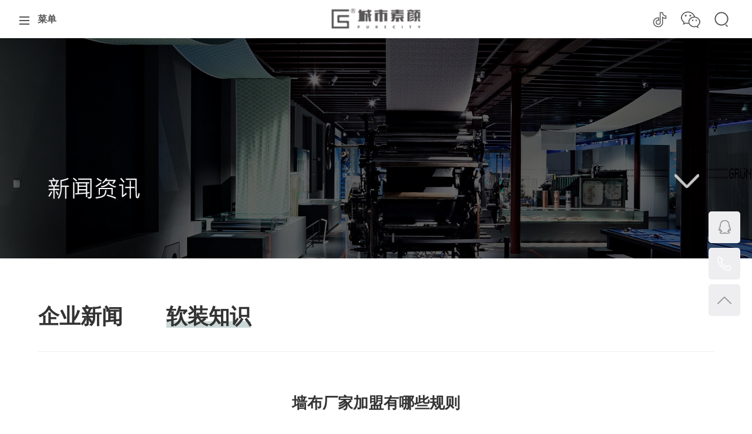

--- FILE ---
content_type: text/html; charset=utf-8
request_url: http://www.cssylife.cn/index/news/info/id/156.html
body_size: 5013
content:
<!DOCTYPE html>
<html>
<head>
    
    <meta charset="utf-8">
    <meta http-equiv="X-UA-Compatible" content="IE=edge">
    <meta name="viewport" content="width=device-width, initial-scale=1, maximum-scale=1, user-scalable=no">
    <title>墙布厂家加盟有哪些规则-城市素颜-绍兴乾庄纺织科技有限公司</title>
    <meta name="keywords" content="墙布厂家"/>
    <meta name="description" content="墙布厂家"/>
    <link href="/static/index/zh-cn/css/bootstrap.css" rel="stylesheet">
    <link rel="stylesheet" href="/static/index/zh-cn/css/swiper.css">
    <link rel="stylesheet" href="/static/index/zh-cn/css/owl.carousel.css">
    <link rel="stylesheet" href="/static/index/zh-cn/css/owl.theme.css">
    <link href="/static/index/zh-cn/css/basic.css" rel="stylesheet">
    <link rel="stylesheet" href="/static/index/zh-cn/css/jquery.mCustomScrollbar.css">
    <link href="/static/index/zh-cn/css/style.css" rel="stylesheet">
    <link href="/static/index/zh-cn/css/animate.css" rel="stylesheet">
    <link rel="stylesheet" href="/static/index/zh-cn/css/util.css">
    <script src="/static/index/zh-cn/js/jquery.min.js" type="text/javascript"></script>
    <script src="/static/index/zh-cn/layer/layer.js"></script>
    <script src="/static/index/zh-cn/js/bootstrap.js" type="text/javascript"></script>
    <script src="/static/index/zh-cn/js/swiper.min.js" type="text/javascript"></script>
    <script src="/static/index/zh-cn/js/owl.carousel.js" type="text/javascript"></script>
    <script src="/static/index/zh-cn/js/jquery.mCustomScrollbar.min.js"></script>
    <script src="/static/index/zh-cn/js/bootstrap-waterfall.js" type="text/javascript"></script>
    <script src="/static/index/zh-cn/js/common.js" type="text/javascript"></script>
    <script src="/static/index/zh-cn/js/wow.js"></script>
    <script>
        if (!(/msie [6|7|8|9]/i.test(navigator.userAgent))) {
            new WOW().init();
        }
        ;
    </script>
    
</head>
<body>

<!--头部-->
<header>
    <div class="header-main clearfix">
        <div class="header-menu wow fadeInUp1">
            <a href="javascript:void(0)" id="menu"><img src="/static/index/zh-cn/img/navbar.png" alt="城市素颜"></a>
            <span>菜单</span>
        </div>
        <ul class="header-icon wow fadeInUp1" data-wow-delay="0.3s">
            <li class="h-douyin">
                <a href="http://www.cssylife.cn/"><img src="/static/index/zh-cn/img/douyin.png" alt="城市素颜"></a>
                <div class="dou-ewm">
                    <img src="/static/index/zh-cn/img/douyin-h.jpg" alt="城市素颜墙布">
                </div>
            </li>
            <li class="header-iconewm">
                <a href="javascript:void(0)"><img src="/static/index/zh-cn/img/wechat_icon.png" alt="城市素颜墙布"></a>
                <div class="nav-ewm">
                    <img src="/upload/admin/otherimg/20210628/7953f97f796258c5cd0459fef61700f0.jpg" alt="城市素颜墙布">
                </div>
            </li>
            <li>
                <a href="javascript:void(0)" class="nav-souA"><img src="/static/index/zh-cn/img/sou_icon.png" alt="城市素颜墙布"></a>
                <div class="nav-sou">
                    <form action="/index/product/plist.html" method="post" id="f1">
                        <input type="text" name="proname" id="proname">
                    </form>
                    <div class="nav-soubg">
                        <img src="/static/index/zh-cn/img/sou_icon.png" alt="城市素颜墙布" onclick="fo()">
                    </div>
                </div>
            </li>
        </ul>
        <!-- logo -->
        <a href="/" class="logo"><img src="/upload/admin/info/20241104/f140b51a1b711bf3dee77cca5d74b90a.png" alt="城市素颜墙布"></a> <h1 style="display: none">城市素颜墙布</h1>
    </div>
</header>
<!-- 菜单 -->
<div class="nav">
    <ul>
        <li><a href="/">首页</a></li>
        <li><a href="/index/about/index.html">品牌介绍</a></li>
        <li><a href="/index/product/index.html">产品展示</a></li>
        <li><a href="/index/news/index.html">新闻资讯</a></li>
        <li><a href="/index/join/index.html">招商加盟</a></li>
        <li><a href="/index/contact/index.html"> 联系我们</a></li>
    </ul>
    <div class="nav-btn">
        <div class="nav-icon">
        <a href="http://www.cssylife.cn/" class="dy-ewm">
            <img src="/static/index/zh-cn/img/douyinw.png" style="width: 35px;" alt="城市素颜墙布">
            <div class="douyin-p">
                <div class="dou-ewm">
                    <img src="/static/index/zh-cn/img/douyin-h.jpg"  alt="城市素颜墙布">
                </div>
            </div>
        </a>
        <a href="javascript:void(0)" class="dc-ewm">
            <img src="/static/index/zh-cn/img/wei_fff.png" alt="城市素颜墙布">
            <div class="dc-nav-ewm">
                <img src="/upload/admin/otherimg/20210628/7953f97f796258c5cd0459fef61700f0.jpg" alt="城市素颜墙布">
            </div>
        </a>
    </div>
    <p>400-100-1844</p></div>
<a href="javascript:void(0)" class="close-btn"><img src="/static/index/zh-cn/img/close.png"alt="城市素颜墙布"></a>
</div>


<!-- banner -->
<div class="inside-banner">
    <img class="dcpc" src="/upload/admin/banner/20210611/d1ee7dc2f4ed062ca5c69c366a8b3a7c.jpg" alt="城市素颜墙布">
    <img class="dcmi" src="/upload/admin/banner/20210611/a7363873390bd5ae6a0f804296273c5f.jpg" alt="城市素颜墙布">
    <a href="#Bom" class="seemore wow bounce"></a>
    <div id="Bom" style="position: absolute;bottom: 0;"></div>
</div>


<style>.newsd-cont {text-align: center;}</style>
<!-- 内容 -->
<div class="container">
    <div class="news-main">
        <ul class="news-title newsd-title wow fadeInUp1">
                        <li ><a href="/index/news/index/tid/1.html">企业新闻</a></li>
                        <li class="active"><a href="/index/news/index/tid/2.html">软装知识</a></li>
                    </ul>
        <div class="newsd-cont">
        	<h2>墙布厂家加盟有哪些规则</h2>
            <p style="text-align: left;">　　墙布是当代许多人的装饰选择，它能真正帮助他们带来良好的装饰效果。近年来，特许经营行业非常火爆。无论哪个行业，都有很多<a href="https://www.cssylife.cn/" target="_blank" style="color: rgb(0, 176, 240); text-decoration: underline;"><strong><span style="color: rgb(0, 176, 240);">墙布厂家</span></strong></a>。包括即将崛起的墙布，墙布厂家加盟也诞生了。此外，目前壁布的市场需求仍然较大，很多企业家都看中了相关市场。如果你想更顺利地完成墙布的拼接，你还需要找出拼接中的相关规则。具体规则是什么？<br/></p><p><br/></p><p style="text-align: left;">　　选择一个真正的特许品牌</p><p><br/></p><p style="text-align: left;">　　虽然有很多墙布厂家可供选择，但真正加盟墙布厂家可能并不特别富有。一些品牌赚取特许经营费。这样的特许品牌不值得选择。由于不会对商家提供频繁的支持，在投资者支付特许经营费后，门店运营完全靠自己，品牌方面对门店的支持越来越少，所以发展成了命运的问题。因此，如果你想加入品牌，尽量选择真正的加盟品牌，以便继续为他的创业者提供各种帮助。</p><p><br/></p><p style="text-align: left;">　　选择有潜力的的墙布厂家</p><p><br/></p><p style="text-align: left;">　　当投资者对壁布行业感兴趣时，他们通常更愿意选择人气较高的特许品牌。然而，从长期运营的角度来看，不建议投资者选择最受欢迎的品牌。因为知名度高的品牌往往有很高的特许经营费。此外，早期投资越多，他们承担的风险就越大。如果你不能在短时间内收回资金，你可能有更大的赔钱机会。如果你选择那些更有潜力的品牌，特许经营费用可能相对较小，但长期发展仍然相对可靠。</p><p><br/></p><p style="text-align: left;">　　关注技术本身</p><p><br/></p><p style="text-align: left;">　　无论你是自己创业还是做加盟店，都有必要在技术上投入更多。特别是对于壁布等产品，更需要集成更多新技术。除了美观之外，我们还应该体现我们在健康和环保方面的优势，以便受到更多消费者的欢迎。因此，当我们选择壁布品牌时，我们也应该考虑那些拥有优秀技术的特许经营品牌。</p><p><br/></p><p style="text-align: left;">　　这是墙布厂家加盟的相关规则，投资者需要了解。在明确这些基本规则和玩法之后，我们不仅可以在壁纸特许经营过程中体现出更大的优势，还可以让墙布厂家加盟的经营过程中获得更好的效果。</p><p><br/></p>        </div>
    </div>
    <div class="news-page wow fadeInUp1">
        <p>上一条：<a href="/index/news/info/id/157.html">墙布品牌的选择和比较</a></p><p>下一条：<a href="/index/news/info/id/155.html">墙布厂家可以做加盟吗</a></p>    </div>
</div>

<!--底部内容-->


<div class="footer">
    <div class="container">
        <div class="footer-main">
            <ul class="footer-ul wow fadeInLeft1">
                <li><a href="/index/about/index.html">品牌介绍</a></li>
                <li><a href="/index/product/index.html">产品展示</a></li>
                <li><a href="/index/news/index.html">新闻资讯</a></li>
                <li><a href="/index/join/index.html">招商加盟</a></li>
                <li><a href="/index/contact/index.html"> 联系我们</a></li>
            </ul>
            <div class="footer-sou wow fadeInLeft1" data-wow-delay=".2s">
                <form action="/index/product/plist.html" method="post" id="f2">
                    <input type="text" name="proname" placeholder="输入关键词">
                </form>
                <img src="/static/index/zh-cn/img/footer_bom_arrow.png" alt="城市素颜墙布" onclick="ft()">
            </div>
            <div class="footer-tel wow fadeInLeft1" data-wow-delay=".4s">
                <span>全国免费电话</span>
                <p>400-100-1844</p>            </div>
            <div class="footer-logo wow fadeInLeft1" data-wow-delay=".6s">
                <img src="/upload/admin/otherimg/20210623/6cfc882273d20a8e21d9e71db14ce539.png" alt="城市素颜墙布">
                <p><span style="font-size: 14px;">Copyright©2020城市素颜&nbsp;&nbsp;</span></p><p><span style="font-size: 14px;">网站部分素材来源于网络，如有侵权请联系，立即删除。投资有风险，选择需谨慎。</span></p><p><a href="http://www.cssylife.cn/sitemap.xml" target="_blank" style="text-decoration: underline; color: rgb(165, 165, 165); font-size: 14px;"><span style="color: rgb(165, 165, 165); font-size: 14px;">xml</span></a><span style="color: rgb(165, 165, 165); font-size: 14px;">_</span><a href="http://www.cssylife.cn/sitemap.txt" target="_blank" style="text-decoration: underline; color: rgb(165, 165, 165); font-size: 14px;"><span style="color: rgb(165, 165, 165); font-size: 14px;">txt</span></a><span style="font-size: 14px;"><span style="font-size: 14px; color: rgb(165, 165, 165);">_</span><span style="font-size: 14px; color: rgb(165, 165, 165); text-decoration: none;"><a href="http://www.cssylife.cn/" target="_blank" style="color: rgb(165, 165, 165);">城市素颜</a>&nbsp;&nbsp;</span></span><span style="font-size: 14px; color: rgb(165, 165, 165); text-decoration: none;"></span></p><script type="text/javascript">document.write(unescape("%3Cspan id='cnzz_stat_icon_1279386749'%3E%3C/span%3E%3Cscript src='https://s9.cnzz.com/z_stat.php%3Fid%3D1279386749%26show%3Dpic' type='text/javascript'%3E%3C/script%3E"));</script>
            </div> 
        </div>
        <p style="text-align: center;"><a style="color: #FFF;" href="https://beian.miit.gov.cn/">浙ICP备2022021615号-4</a>  <a href="http://www.beian.gov.cn/portal/registerSystemInfo?recordcode=33060302001088" target="_blank"  style="color: #FFF;"><img src="/ueditor/php/upload/image/20220908/1662617917.png" title="1662617917.png" alt="beian.png"/>浙公网安备 33060302001088号</a></p>
    </div>
</div>
<!-- 右侧浮层 -->
<div class="right-side">
    <div class="right-item right-public">
        <a href="tencent://message/?uin=800809866&Site=sc.chinaz.com&Menu=yes">
            <img src="/static/index/zh-cn/img/right_qq.png" alt="">
        </a>
    </div>
    <div class="right-item right-itemhover clearfix">
        <div class="right-itemhovertop">
            <img src="/static/index/zh-cn/img/right_phone.png" alt="">
        </div>
        <div class="right-item-right">400-100-1844</div>
    </div>
    <div class="right-item right-public back">
        <img src="/static/index/zh-cn/img/right_top.png" alt="">
    </div>
</div>




<script src="/static/index/zh-cn/js/jquery.smooth-scroll.js"></script>
<script>
    function fo() {
        $("#f1").submit();
    }
    function ft() {
        $("#f2").submit();
    }
    function fs() {
        $("#f3").submit();
    }
</script>


<script>
    $(function(){
        $(".down-arrow").smoothScroll();
        $(".seemore").smoothScroll();
    })
</script>


</body>
<!-- HTML5 shim and Respond.js for IE8 support of HTML5 elements and media queries -->
<!-- WARNING: Respond.js doesn't work if you view the page via file:// -->
<!--[if lt IE 9]>
<script src="/static/index/zh-cn/js/html5shiv.min.js"></script>
<script src="/static/index/zh-cn/js/respond.min.js"></script>
<script>
    alert("您的浏览器版本过低请升级！");
    location.href = "http://outdatedbrowser.com/zh-cn";
</script>
<![endif]-->

</html>


--- FILE ---
content_type: text/css
request_url: http://www.cssylife.cn/static/index/zh-cn/css/basic.css
body_size: 967
content:
@charset "utf-8";
/* CSS Document */
div,dl,dt,dd,ul,ol,li,h1,h2,h3,h4,h5,h6,pre,form,fieldset,input,textarea,blockquote,p,body,span{
padding:0;margin:0;}
ul,li{list-style:none;}
img{border:0 none;}
a{ text-decoration:none !important; color:#333; font-family:"微软雅黑"; }
.fl{float:left;}
.fr{float:right;}
h1, h2, h3, h4, h5, h6 {font-size: 100%;font-weight: normal;}
body{ 
	font-family:"微软雅黑"; 
	font-size:16px; 
	color:#333; 
	line-height:24px; 
}
.clearfix:after { visibility:hidden; display:block; font-size:0; content:" "; clear:both; height:0;} 
.clearfix { zoom:1;}

input{  
	border: none;
}

/****最小宽度****/
@media(max-width:449px){
.col-xss-12{width:100%;}
}
@media(max-width:449px){
.col-xss-6{width:50%;}
}
@media(max-width:449px){
.col-xss-4{width:33.3333333%;}
}
/* @media(max-width:600px){
.col-xxs-12{width:100%;}
} */
@media(max-width: 767px){
	.container-fluid{
		padding: 0 15px;
	}
}


--- FILE ---
content_type: text/css
request_url: http://www.cssylife.cn/static/index/zh-cn/css/style.css
body_size: 72536
content:
@charset "UTF-8";
/**
 * 
 * @authors Your Name (you@example.org)
 * @date    2017-10-18 08:57:34
 * @version $Id$
 */
 /* header */

.header-main{
    position: relative;
    height: 64px;
    background-color: #fff;
    z-index: 66;
}
.header-menu{
    float: left;
    margin-left: 33px;
    line-height: 64px;
}
.header-menu a{
    display: inline-block;
    vertical-align: middle;
    margin-right: 10px;
}
.header-menu span{
    display: inline-block;
    vertical-align: middle;
    color: #555;
    font-weight: bold;
    font-size: 16px;
}
.header-icon{
    float: right;
    margin-right: 40px;
    line-height: 64px;
    /* display: flex;
    flex-direction: row;
    align-items: center; */
    
}
.nav-ewm{
    position: absolute;
    top: 64px;
    left:50%;
    z-index: 66;
    width: 110px;
    height: 110px;
    transform: translateX(-50%);
    border: 5px solid #cbd8d7;
    display: none;
}
.dou-ewm{
    position: absolute;
    
    left:50%;
    z-index: 66;
    width: 110px;
    height: 110px;
    transform: translateX(-50%);
    border: 5px solid #cbd8d7;
    display: none;
}
.douyin-p .dou-ewm{   
    top:-110px;
    transform: translateX(-55%);
}
.dou-ewm img{
    width: 100%;
}
.nav-sou{
    position: absolute;
    right: 0;
    height: 35px;
    line-height: 35px;
    display: none;
}
.nav-souA img{
    transition: all 0.4s;
}
.nav-sou input{
    border: 1px solid #cbd8d7;
    width: 200px;
    padding-left: 10px;
}
.nav-soubg {
    position: absolute;
    top: -2px;
    right: 10px;
    cursor: pointer;
}
.nav-ewm img{
    width: 100%;
    height: 100%;
}
.header-icon li{
    display: inline-block;
    margin-right: 20px;
    position: relative;
}
.header-icon li:last-child{
    margin-right: 0px;
}
.nav-weixin-bg{
    position: absolute;
    bottom: -20px;
    left: -30px;
}
.logo{
   /* width: 151px;*/
    position: absolute;
    left: 50%;
    top: 50%;
    transform: translate(-50%, -50%);
}
.logo img{
    display: block;
    width: 100%;
}
/* 菜单 */
.nav{
    position: fixed;
    width: 100%;
    height: 100%;
    top: 0;
    left: 0;
    display: none;
    z-index: 999;
    background: url(../img/nav_bg.jpg) no-repeat center;
    background-size: 100% 100%;
}
.nav ul {
    width: 37%;
    text-align: left;
    position: absolute;
    top: 150px;
    left: 6.2%;
}
.nav ul li > a {
    display: inline-block;
    overflow: hidden;
    line-height: 68px;
    margin-bottom: 15px;
    color: #fff;
    position: relative;
    padding: 0 26px;
    font-size: 36px;
}
.nav ul li > a::after{
    position: absolute;
    width: 38px;
    height: 38px;
    display: block;
    content: "";
    top: 0px;
    right: 2px;
    opacity: 0;
    transition: all .5s ease;
    background: url(../img/yuan_icon.png) no-repeat center;
}
.nav ul li > a:hover::after{
    opacity: 1;
}
.nav-btn{
    position: absolute;
    margin-left: -175px;
    width: 350px;
    left: 50%;
    bottom: 100px;
    text-align: left;
}
.nav-icon{
    display: flex;
    flex-direction: row;
    align-items: center;
    margin-bottom: 36px;
}
.nav-icon img{
    display: block;
}
.nav-icon img:first-child{
    margin-right: 30px;

}
.nav-btn p{
    color: #fff;
    font-size: 38px;
    font-weight: normal;
}
.nav .close-btn{
    display: block;
    position: absolute;
    top: 26px;
    left: 1.7%;
    width: 28px;
    z-index: 22;
}
.nav .close-btn img{
    transition: all .5s ease;
}
.nav .close-btn:hover img{
    transform: rotate(180deg);
}
@media(max-width: 1400px){
    .nav ul{
        top: 90px;
    }
    .nav ul li > a{
        margin-bottom: 5px;
    }
    .nav-btn{
        bottom: 130px;
    }
}
@media(max-width: 991px){
    .nav ul li > a{
        padding: 0 14px;
        line-height: 48px;
        font-size: 24px;
    }
    .nav ul li > a::after {
        width: 24px;
        height: 24px;
        right: 0px;
        background-size: 100% 100%;
    }
    .nav-btn{
        bottom: 41%;
        width: 230px;
        margin-left: 0px;
        right: 6.2%;
        left: auto;
    }
    .nav-btn p{
        font-size: 24px;
    }
    .nav-icon{
        margin-bottom: 20px;
    }
    .nav-icon img{
        width: 40px;
    }
    .nav-icon img:first-child {
        margin-right: 20px;
    }
}
@media(max-width: 449px){
    .nav-btn{
        display: none;
    }
    .nav ul{
        left: 10%;
    }
    .nav .close-btn{
        left: 5%;
    }
}
/* banner */
#banner .swiper-container{
    width: 100%;
    max-width: 1920px;
}
#banner .swiper-slide img{
    width: 100%;
    display: block;
}
.banner-cont{
    position: relative;
}
.banner-arrow{
    position: absolute;
    width: 100%;
    right: 0px;
    bottom: 85px;
    height: 20px;
    line-height: 20px;
    z-index: 999;
}
.banner-arrow .swiper-button-prev, .banner-arrow .swiper-button-next{
    width: auto;
    height: 14px;
    margin-top: 0px;
    top: auto;
    bottom: 0px;
    line-height: 13px;
    color: #fff;
    font-size: 14px;
}
.banner-arrow .swiper-button-prev{
    background: url(../img/banner_prev.png) no-repeat left center;
    left: auto;
    right: 94px;
    padding-left: 26px;
    padding-right: 32px;
    border-right: 2px solid #fff;
}
.banner-arrow .swiper-button-next{
    background: url(../img/banner_next.png) no-repeat right center;
    right: 0px;
    padding-right: 22px;
    padding-left: 40px;
}
@media(max-width: 1200px){
    .banner-arrow{
        bottom: 50px;
    }
}
@media(max-width: 991px){
    .banner-swiper .container{
        width: 100%;
    }
    .banner-arrow{
        right: 30px;
    }
    .banner-arrow .swiper-button-next{
        padding-left: 20px;
    }
    .banner-arrow .swiper-button-prev{
        right: 70px;
        padding-right: 15px;
    }
}
@media(max-width: 640px){
    .header-icon{
        display: none;
    }
}
@media(max-width: 449px){
    .header-menu{
        margin-left: 20px;
    }
    .logo{
        width: 130px;
    }
    .banner-arrow{
        bottom: 20px;
    }
}
/* 关于我们 */
.home-about{
    padding-top: 40px;
    position: relative;
}
.down-arrow{
    display: block;
    width: 13px;
    margin: 0 auto 110px;
}
.habout-main{
    display: flex;
    flex-direction: row;
    justify-content: space-between;
    margin-bottom: 180px;
    overflow: hidden;
    width: 100%;
}
.habout-info{
    width: 50%;
    padding-right: 20px;
    display: flex;
    flex-direction: column;
    justify-content: space-between;
}
.habout-info img{
    display: block;
    width: 100%;
}
.habout-info h3{
    margin-top: 35px;
    font-size: 16px;
    line-height: 24px;
    color: #333;
    position: relative;
    margin-left: 28px;
}
.habout-info h3::after{
    display: block;
    position: absolute;
    width: 36px;
    height: 2px;
    background: #7e9494;
    bottom: 0px;
    left: 0px;
    content: "";
}
.habout-ms{
    padding-left: 28px;
}
.habout-ms span{
    font-size: 18px;
    color: #333;
    letter-spacing: 3px;
    text-transform: uppercase;
    line-height: 24px;
    display: block;
}
.habout-ms h2{
    margin-top: 5px;
    margin-bottom: 8px;
    line-height: 76px;
    font-size: 34px;
    color: #7e9494;
    position: relative;
    display: inline-block;
    padding-right: 20px;
}
.habout-ms h2::after{
    position: absolute;
    display: block;
    width: 38px;
    height: 38px;
    content: "";
    background: url(../img/big_yuan_icon.png) no-repeat;
    background-size: 100% 100%;
    right: 2px;
    top: 5px;
}
.habout-ms p{
    color: #333;
    font-size: 16px;
    line-height: 24px;
}
.habout-img{
    width: 50%;
    padding-left: 50px;
}
.habout-swiper .swiper-slide img{
    width: 100%;
    display: block;
}
.habout-arrow .swiper-button-prev, .habout-arrow .swiper-button-next{
    width: 68px;
    height: 68px;
    margin-top: 0px;
    top: auto;
    bottom: 0px;
}
.habout-arrow .swiper-button-prev{
    left: 0px;
    background: #fff url(../img/about_prev.png) no-repeat center;
}
.habout-arrow .swiper-button-next{
    right: auto;
    left: 68px;
    background: #fff url(../img/about_next.png) no-repeat center;
}
@media(max-width: 1200px){
    .down-arrow{
        margin-bottom: 60px;
    }
    .habout-info h3{
        margin-top: 10px;
    }
    .habout-ms h2{
        font-size: 24px;
        line-height: 56px;
    }
    .habout-ms h2::after{
        width: 24px;
        height: 24px;
        right: 10px;
        top: 7px;
    }
    .habout-main{
        margin-bottom: 100px;
    }
}
@media(max-width: 991px){
    .habout-info{
        width: 100%;
        padding-right: 0px;
        margin-bottom: 20px;
    }
    .habout-img{
        padding-left: 0px;
        max-width: 746px;
        margin: 0 auto;
        width: 100%;
    }
    .habout-main{
        flex-wrap: wrap;
        margin-bottom: 30px;
    }
    .home-about{
        padding-top: 30px;
    }
    .down-arrow{
        margin-bottom: 40px;
    }
    .habout-info h3{
        margin-bottom: 20px;
        margin-top: 0px;
        margin-left: 0px;
    }
    .habout-ms h2{
        line-height: 48px;
    }
    .habout-ms h2::after{
        top: 4px;
    }
    .habout-ms{
        padding-left: 0px;
        margin-bottom: 30px;
    }
}
/* 精选系列 */
.jingxuan{
    position: relative;
    width: 100%;
    overflow: hidden;
}
.jx-main{
    position: relative;
}
.jx-main img{
    display: block;
    width: 100%;
}
.jx-info{
    position: absolute;
    width: 100%;
    height: 100%;
    text-align: center;
    top: 0px;
    left: 0px;
    z-index: 22;
    padding-top: 80px;
}
.jx-info h2{
    color: #fff;
    font-size: 36px;
    line-height: 76px;
    letter-spacing: 5px;
    margin-bottom: 40px;
    display: inline-block;
    position: relative;
    padding-right: 20px;
}
.jx-info h2::after{
    position: absolute;
    display: block;
    width: 38px;
    height: 38px;
    content: "";
    background: url(../img/big_yuan_icon.png) no-repeat;
    background-size: 100% 100%;
    right: 6px;
    top: 7px;
}
.jx-txt{
    color: #fff;
    font-size: 16px;
    line-height: 36px;
    margin-bottom: 100px;
}
.jx-info a{
    display: block;
    width: 146px;
    height: 48px;
    border: 1px solid #fff;
    line-height: 48px;
    font-size: 14px;
    color: #fff;
    text-align: center;
    margin: 0 auto;
}
.jingxuan .jx-item{
    height: 155px;
    position: absolute;
    bottom: 10%;
    left: 0px;
    width: 100%;
    z-index: 99;
}
.jx-leftline{
    width: 50%;
    height: 1px;
    background: #fff;
    position: absolute;
    content: "";
    display: block;
    left: 0px;
    top: 76px;
    z-index: 1;
}
.jx-rightline{
    width: 50%;
    height: 1px;
    background: #fff;
    position: absolute;
    content: "";
    display: block;
    right: 0px;
    top: 76px;
    z-index: 1;
}
.jx-ul{
    display: flex;
    flex-direction: row;
    justify-content: space-between;
    padding: 0 24px;
    height: 155px;
    width: 100%;
}
.jx-ul li{
    width: 155px;
    position: relative;
}

.jx-ul li a{
    height: 155px;
    width: 155px;
    display: block;
    display: flex;
    flex-direction: column;
    justify-content: flex-end;
    position: relative;
    border-radius: 50%;
    transition: all .5s;
}
.jx-ul li a::before{

}
.jx-ul li a img{
    position: absolute;
    width: 8px;
    height: 8px;
    top: 50%;
    left: 50%;
    transform: translate(-50%, -50%);
}
.jx-ul li a p{
    padding-bottom: 28px;
    text-align: center;
    color: #fff;
    line-height: 24px;
}
.jx-ul li.jx-on a{
    border: 1px solid #fff;
    background: transparent;
}
@media(max-width:1600px){
    .jx-info{
        padding-top:80px;
    }
}
@media(max-width:1400px){
    .jx-ul li a{
        width: 100px;
        height: 100px;
    }
    .jx-ul li a p{
        padding-bottom:16px
    }
    .jx-ul li{
        top: 26px;
    }
    .jx-txt{
        margin-bottom: 50px;
    }
    .jx-info h2{
        margin-bottom: 30px;
    }
}
@media(max-width:1200px){
    .jx-info h2 {
        margin-bottom: 8px;
    }
    .jx-info{
        padding-top: 50px;
    }
}
@media(max-width:991px){
    .jingxuan .jx-item{
        bottom: 0;
    }
    .jx-txt{
        font-size: 14px;
        line-height: 24px;
    }
    .jx-info h2{
        font-size: 22px;
        line-height: 56px;
        padding-right: 15px;
    }
    .jx-txt {
        padding: 0 15px;
    }
    .jx-info {
        padding-top: 30px;
    }
    .jx-info h2::after{
        width: 28px;
        height: 28px;
    }

}
@media(max-width:800px)
{
   .jx-main img {
    width: 160%;
    }
    .jx-ul li a p{
        display: none;
    }
    .jx-ul li a {
        width: 20px;
        height: 20px;
    }
    .jx-ul li {
        top: 66px;
    }
    .jingxuan .jx-item{
        height: 110px;
    }
    
}
@media(max-width:600px){
    .jingxuan .jx-item{
        height: 100px;
    }
    .jx-info {
        padding-top: 10px;
    }
 
  
    .jx-info h2::after{
        width: 20px;
        height: 20px;
        right: 0px;
        top: 3px;
    }
 
}
@media(max-width:500px){
    .jx-info {
        padding-top: 25px;
    }
    .jx-txt{
        margin-bottom: 10px;
    }
    .jx-txt p:first-child{
        display: none;
    }  
}
@media(max-width:400px){
    .jx-info a {
        width: 90px;
        height: 28px;
        line-height: 28px;
        font-size: 12px;
    }
    .jingxuan .jx-item {
        height: 88px;
    }
}
/* 新品推荐 */
.new-tuijian{
    padding-top: 100px;
    margin-bottom: 120px;
    width: 100%;
    overflow: hidden;
}
.tj-info{
    float: left;
    width: 30%;
    padding-left: 65px;
}
.tj-info h2{
    position: relative;
    display: inline-block;
    padding-right: 16px;
    line-height: 66px;
    font-size: 34px;
    letter-spacing: 3px;
    margin-bottom: 100px;
}
.tj-info h2::after{
    position: absolute;
    top: 5px;
    right: 2px;
    content: "";
    display: block;
    width: 38px;
    height: 38px;
    background: url(../img/big_yuan_icon.png) no-repeat;
    background-size: 100% 100%;
}
.tj-txt{
    font-size: 20px;
    line-height: 36px;
    margin-bottom: 50px;
}
.tj-info a{
    width: 166px;
    height: 48px;
    line-height: 48px;
    font-size: 14px;
    border: 1px solid #7e9494;
    color: #7e9494;
    text-align: center;
    display: block;
}
.tj-info a:hover{
    background: #7e9494;
    color: #fff;
}
.tj-imgs{
    float: right;
    width: 59%;
}
.small-tjimg{
    width: 38.4%;
    float: left;
    position: relative;
}
.tuijian-img{
    width: 100%;
    padding-left: 7px;
}
.tuijian-img img{
    display: block;
    width: 100%;
}
.tjimg-txt{
    position: absolute;
    width: 244px;
    height: 68px;
    line-height: 68px;
    padding-left: 40px;
    background: #eee;
    bottom: 0px;
    left: 0px;
    font-size: 20px;
}
.tjimg-txt::after{
    position: absolute;
    width: 7px;
    height: 68px;
    background: #cbd8d7;
    top: 0px;
    left: 0px;
    display: block;
    content: "";
}
.big-tjimg{
    float: right;
    width: 53%;
    position: relative;
}
.tuijian-arrow{
    width: 38.4%;
    position: absolute;
    left: 0px;
    height: 68px;
    bottom: 0px;
}
.tuijian-arrow .swiper-button-prev, .tuijian-arrow .swiper-button-next{
    width: 68px;
    height: 68px;
    margin-top: 0px;
    top: auto;
    bottom: 0px;
}
.tuijian-arrow .swiper-button-prev{
    left: auto;
    right: 68px;
    background: #cbd8d7 url(../img/about_prev.png) no-repeat center;
}
.tuijian-arrow .swiper-button-next{
    right: 0px;
    background: #cbd8d7 url(../img/about_next.png) no-repeat center;
}
.tuijian-arrow .swiper-button-prev:hover,
.tuijian-arrow .swiper-button-next:hover{
    background-color: #eaf5f4;
}
/* 新品推荐 */
@media(max-width: 1300px){
    .tj-info h2{
        margin-bottom: 40px;
    }
    .tj-txt{
        font-size: 16px;
        line-height: 28px;
    }
}
@media(max-width: 1200px){
    .tj-info{
        padding-left: 10px;
    }
    .small-tjimg .tjimg-txt{
        width: 180px;
    }
    .tj-info h2{
        margin-bottom: 20px;
    }
}
@media(max-width: 991px){
    .tj-info{
        padding-left: 0px;
        width: 100%;
        float: none;
    }
    .new-tuijian{
        padding-top: 50px;
        margin-bottom: 60px;
    }
    .tj-info h2{
        line-height: 48px;
        font-size: 24px;
    }
    .tj-info h2::after{
        width: 26px;
        height: 26px;
        right: 8px;
    }
    .tj-txt{
        margin-bottom: 30px;
    }
    .tj-imgs{
        width: 100%;
        float: none;
        margin-top: 20px;
    }
}
@media(max-width: 599px){
    .new-tuijian{
        padding-top: 30px;
        margin-bottom: 40px;
    }
    .tjimg-txt{
        width: 80%;
        height: 48px;
        line-height: 48px;
        font-size: 14px;
        padding-left: 10px;
    }
    .tjimg-txt::after{
        height: 48px;
    }
    .small-tjimg .tjimg-txt{
        width: 80%;
    }
    .small-tjimg{
        width: 40%;
    }
    .tuijian-arrow .swiper-button-prev, .tuijian-arrow .swiper-button-next{
        width: 40px;
        height: 40px;
    }
    .tuijian-arrow .swiper-button-prev{
        right: 40px;
    }
}
/* 宣传视频 */
.xc-vedio{
    width: 100%;
    overflow: hidden;
    padding-top: 50px;
    background: url(../img/vedio_bg.jpg) no-repeat top center;
}
.pub-title{
    text-align: center;
}
.pub-title h2{
    text-align: center;
    position: relative;
    display: inline-block;
    padding-right: 16px;
    line-height: 66px;
    font-size: 34px;
    letter-spacing: 3px;
}
.pub-title h2::after{
    position: absolute;
    top: 4px;
    right: 2px;
    content: "";
    display: block;
    width: 38px;
    height: 38px;
    background: url(../img/big_yuan_icon.png) no-repeat;
    background-size: 100% 100%;
}
.vedio-main{
    width: 100%;
    max-width: 1200px;
    position: relative;
    margin: 10px auto 70px;
}
.vedio-main img{
    width: 100%;
    overflow: hidden;
}
.vedio-main video{
    width: 100%;
}
.play{
    position: absolute;
    width: 100%;
    height: 100%;
    background: rgba(0, 0, 0, .7) url(../img/play_icon.png) no-repeat center;
    top: 50%;
    left: 50%;
    transform: translate(-50%, -50%);
    opacity: 0;
    transition: all .5s;
}
.vedio-main:hover .play{
    opacity: 1;
}
@media(max-width: 991px){
    .pub-title h2{
        line-height: 48px;
        font-size: 24px;
    }
    .pub-title h2::after{
        width: 26px;
        height: 26px;
        right: 8px;
    }
}
@media(max-width: 599px){
    .xc-vedio{
        padding-top: 30px;
    }
    .vedio-main{
        margin-bottom: 40px;
        margin-top: 30px;
    }
}
/* 新闻资讯 */
.home-news{
    padding-top: 70px;
    padding-bottom: 60px;
}
.pub-title p{
    font-size: 14px;
    color: #969696;
    margin-top: 20px;
}
.news-ul{
    margin-top: 25px;
}
.news-ul li{
    float: left;
}
.hnews-item{
    max-width: 444px;
    margin: 0 auto;
}
.news-img{
    width: 100%;
    overflow: hidden;
    margin-bottom: 24px;
}
.news-img img{
    display: block;
    width: 100%;
    transition: all .5s;
}
.news-info p{
    font-size: 18px;
    line-height: 30px;
    display: -webkit-box;
    -webkit-box-orient: vertical;
    -webkit-line-clamp: 1;
    overflow: hidden;
    word-break: break-all;
    text-overflow: ellipsis;
}
.news-info span{
    font-size: 14px;
    color: #7a5050;
    display: block;
    margin-top: 20px;
}
.hnews-item:hover .news-img img{
    transform: scale(1.1);
}
.hnews-item:hover .news-info p{
    color: #7e9494;
}
@media(max-width: 991px){
    .home-news{
        padding-top: 40px;
        padding-bottom: 40px;
    }
    .pub-title p{
        margin-top: 10px;
    }
    .news-info p{
        font-size: 16px;
        line-height: 28px;
    }
    .news-img{
        margin-bottom: 16px;
    }
}
@media(max-width: 767px){
    .hnews-item{
        margin-bottom: 20px;
    }
    .home-news{
        padding-bottom: 20px;
        padding-top: 30px;
    }
    .pub-title p{
        margin-top: 0px;
    }
}
/* 底部 */
.footer-top{
    background: #eee;
    height: 190px;
    width: 100%;
    display: flex;
    flex-direction: column;
    align-items: center;
    justify-content: center;
}
.footer-top p{
    font-size: 32px;
    line-height: 34px;
    letter-spacing: 3px;
}
.footer-arrow{
    width: 95px;
    height: 30px;
    display: block;
    margin-top: 32px;
    background: #cbd8d7 url(../img/footer_top_arrow.png) no-repeat center;
}
.footer{
    background: #15181a;
    width: 100%;
    padding-top: 60px;
    padding-bottom: 80px;
}
.footer-main{
    width: 100%;
    display: flex;
    flex-direction: row;
    justify-content: space-between;
}
.footer-ul{
    width: 20%;
}
.footer-ul li{
    display: inline-block;
    margin-right: 30px;
    margin-bottom: 14px;
}
.footer-ul li a{
    color: #fff;
    font-size: 14px;
    line-height: 24px;
}
.footer-sou{
    width: 14.3%;
    padding-bottom: 14px;
    border-bottom: 2px solid #c4c4c4;
    height: 37px;
    display: flex;
    flex-direction: row;
    justify-content: space-between;
}
.footer-sou input{
    border: none;
    background: none;
    font-size: 16px;
    color: #8c8c8c;
    line-height: 24px;
    outline: none;
    appearance: none;
    height: 24px;
    width: calc(100% - 18px);
}
.footer-sou img{
    width: 18px;
    height: 15px;
    margin-top: 8px;
    cursor: pointer;
}
.footer-tel{
    width: 176px;
}
.footer-tel span{
    font-size: 16px;
    color: #8c8c8c;
    display: block;
    margin-bottom: 10px;
}
.footer-tel p{
    font-size: 24px;
    color: #fff;
}
.footer-logo{
    width: 195px;
}
.footer-logo img{
    width: 151px;
}
.footer-logo p{
    color: #8c8c8c;
    margin-top: 20px;
}
@media(max-width: 1300px){
    .footer-ul{
        width: 22%;
    }
}
@media(max-width: 1200px){
    .footer-ul{
        width: 26%;
    }
    .footer-sou{
        width: 18%;
    }
}
@media(max-width:991px){
    .footer-top{
        height: 150px;
    }
    .footer-top p{
        font-size: 24px;
    }
    .footer-arrow{
        margin-top: 20px;
    }
    .footer-main{
        flex-direction: column;
        align-items: center;
    }
    .footer-ul{
        width: 100%;
        text-align: center;
    }
    .footer{
        padding-top: 30px;
        padding-bottom: 40px;
    }
    .footer-sou{
        width: 195px;
        margin-bottom: 20px;
    }
    .footer-tel{
        width: 200px;
        margin-bottom: 20px;
    }
    .footer-logo p{
        margin-top: 10px;
    }
    .footer-ul li:last-child{
        margin-right: 0px;
    }
}
@media(max-width: 599px){
    .footer-ul li{
        margin-right: 10px;
    }
}
/* 关于我们 */
.about-main{
    overflow: hidden;
}
.inside-banner{
    width: 100%;
    overflow: hidden;
    position: relative;
}
.inside-banner img{
    width: 100%;
    display: block;
}
.inside-banner .seemore{
    width: 42px;
    height: 24px;
    display: block;
    position: absolute;
    right: 7%;
    bottom: 120px;
    background: url(../img/down_arrow.png) no-repeat center;
}
.inav-main{
    width: 100%;
    border-bottom: 1px solid #f1f1f1;
    padding-top: 70px;
    padding-bottom: 40px;
    position: relative;
    margin-bottom: 90px;
}
.inav-main h2{
    width: 200px;
    font-size: 40px;
    color: #393939;
    font-weight: bold;
    line-height: 40px;
    float: left;
}
.inav-ul{
    float: right;
    font-size: 0px;
    display: block;
}
.inav-ul li{
    display: inline-block;
    margin-right: 40px;
}
.inav-ul li:last-child{
    margin-right: 0px;
}
.inav-ul li a{
    color: #393939;
    font-size: 18px;
    line-height: 24px;
}
.inav-ul li a:hover{
    color: #7e9494;
}
.abmodule-one{
    width: 100%;
}
.about-img{
    float: left;
    width: 45%;
}
.about-img img{
    display: block;
    width: 100%;
}
.about-des{
    float: right;
    width: 50%;
    padding-top: 25px;
}
.about-title{
    font-size: 36px;
    font-weight: bold;
    color: #393939;
    position: relative;
    line-height: 38px;
    display: inline-block;
}
.about-title::after{
    position: absolute;
    display: block;
    content: "";
    background: #cbd8d7;
    width: 100%;
    height: 11px;
    bottom: 0px;
    left: 0px;
    z-index: -1;
}
.about-txt{
    margin-top: 35px;
    font-size: 16px;
    line-height: 30px;
    color: #393939;
    margin-bottom: 50px;
}
.about-txt p{
    text-indent: 24px;
}
.about-num li{
    float: left;
    padding-left: 30px;
    border: 1px solid #f1f1f1;
    width: 26%;
    padding-top: 35px;
    padding-bottom: 25px;
    margin-right: 35px;
}
.about-num li:last-child{
    margin-right: 0px;
}
.about-num li .number{
    font-size: 50px;
    font-weight: bold;
    color: #393939;
    line-height: 50px;
    margin-bottom: 10px;
    display: inline-block;
    position: relative;
    padding-right: 22px;
}
.about-num li .number::after{
    position: absolute;
    display: block;
    width: 16px;
    height: 16px;
    content: "";
    background: url(../img/num_add.png) no-repeat center;
    right: 0px;
    top: 0px;
}
.about-num li .num-des{
    font-size: 16px;
    line-height: 24px;
    color: #393939;
    display: block;
}
@media(max-width: 1300px){
    .about-txt{
        margin-top: 20px;
        margin-bottom: 30px;
    }
    .about-num li .number{
        font-size: 40px;
        line-height: 40px;
    }
    .about-num li{
        padding-top: 25px;
        padding-bottom: 15px;
    }
}
@media(max-width: 1200px){
    .about-txt{
        font-size: 14px;
    }
    .about-txt p{
        overflow: hidden;
        text-overflow: ellipsis;
        display: -webkit-box;
        -webkit-line-clamp: 4;
        -webkit-box-orient: vertical;
    }
    .about-num li{
        padding-left: 18px;
    }
    .about-num li .number{
        font-size: 36px;
        line-height: 36px;
    }
    .inav-ul li a{
        font-size: 16px;
    }
    .about-des .about-title{
        font-size: 30px;
        line-height: 34px;
    }
    .inav-main h2{
        font-size: 30px;
    }
    .inav-main{
        padding-top: 50px;
    }
}
@media(max-width: 991px){
    .inside-banner .seemore{
        bottom: 60px;
    }
    .inav-main{
        padding: 0px;
        margin-top: 20px;
        height: auto;
        margin-bottom: 40px;
    }
    .inav-main h2{
        font-size: 24px;
        line-height: 50px;
        float: none;
    }
    .inav-ul{
        display: none;
        float: none;
        font-size: 16px;
    }
    .inav-ul li{
        display: block;
        width: 100%;
        border: 1px solid #f1f1f1;
        border-bottom: none;
        height: 48px;
        text-align: center;
    }
    .inav-ul li:last-child{
        border-bottom: 1px solid #f1f1f1;
    }
    .inav-ul li a{
        font-size: 16px;
        line-height: 48px;
    }
    .about-img{
        width: 100%;
        max-width: 740px;
        margin: 0 auto;
    }
    .about-des{
        width: 100%;
    }
    .about-txt p{
        -webkit-line-clamp: 100;
    }
    .about-num li{
        display: flex;
        flex-direction: column;
        align-items: center;
        padding-left: 0px;
    }
}
@media(max-width: 559px){
    .about-title{
        font-size: 28px;
        line-height: 30px;
    }
    .about-title::after{
        height: 8px;
    }
    .about-num li{
        margin-right: 15px;
        width: 30%;
    }
    .about-num li .number{
        font-size: 30px;
        line-height: 32px;
    }
    .inside-banner .seemore{
        bottom: 20px;
        width: 30px;
        height: 17px;
        background-size: 100% 100%;
    }
}
.ab-brand{
    padding-top: 110px;
    text-align: center;
}
.abrand-info{
    margin-top: 40px;
    width: 100%;
    padding-top: 50px;
    padding-bottom: 50px;
    background: url(../img/brand_bg.jpg) no-repeat top center;
}
.abrand-txt{
    max-width: 650px;
    text-align: center;
    font-size: 16px;
    line-height: 36px;
    margin: 0 auto;
    color: #393939;
}
.abrand-txt strong{
    font-size: 18px;
    font-weight: bold;
}
.abrand-txt h5{
    font-size: 18px;
    font-weight: bold;
    margin-top: 25px;
    margin-bottom: 20px;
}
@media(max-width: 1200px){
    .ab-brand{
        padding-top: 60px;
    }
}
@media(max-width: 991px){
    .ab-brand{
        padding-top: 40px;
    }
    .abrand-txt{
        max-width: auto;
        padding: 0 30px;
        line-height: 30px;
        font-size: 14px;
    }
}
@media(max-width: 767px){
    .abrand-info{
        padding: 30px 0px;
        margin-top: 20px;
    }
    .abrand-txt strong{
        font-size: 16px;
    }
    .abrand-txt h5{
        font-size: 16px;
        margin-top: 15px;
        margin-bottom: 10px;
    }
    .abrand-info{
        background-repeat: repeat-y;
    }
}
.abmodule-two{
    padding-top: 110px;
    overflow: hidden;
}
.ablist{
    float: left;
    width: 50%;
}
.ablist li{
    float: left;
    width: 50%;
    margin-bottom: 60px;
    min-height: 78px;
}
.ablist li img{
    display: inline-block;
    vertical-align: middle;
    transition: all .5s;
}
.ablist li:hover img{
    transform: rotateY(180deg);
}
.ablist li .abtxt{
    display: inline-block;
    vertical-align: middle;
    padding-left: 20px;
    padding-right: 15px;
    width: calc(100% - 80px);
}
.abtxt h3{
    font-size: 18px;
    font-weight: bold;
    color: #666;
    line-height: 20px;
    margin-bottom: 10px;
}
.abtxt span{
    color: #969696;
}
.ablist-img{
    float: left;
    width: 50%;
}
.ablist-img img{
    display: block;
    width: 100%;
}
@media(max-width: 1400px){
    .ablist li{
        margin-bottom: 40px;
    }
    .ablist li .abtxt{
        padding-left: 10px;
        padding-right: 10px;
    }
    .abtxt span{
        font-size: 14px;
    }
    .abtxt h3{
        margin-bottom: 5px;
    }
}
@media(max-width: 1200px){
    .ablist{
        float: none;
        width: 100%;
    }
    .ablist-img{
        float: none;
        width: 100%;
        max-width: 840px;
        margin: 0 auto;
    }
    .abmodule-two{
        padding-top: 60px;
    }
}
@media(max-width: 599px){
    .ablist li{
        float: none;
        width: 100%;
        display: flex;
        flex-direction: row;
        justify-content: center;
        align-items: center;
        margin-bottom: 20px;
    }
    .ablist li img{
        display: block;
        width: 71px;
        height: 71px;
    }
    .ablist li .abtxt{
        display: block;
        max-width: 280px;
        margin-left: 10px;
    }
    .abmodule-two{
        padding-top: 30px;
    }
}
.history{
    margin-bottom: 95px;
    padding-top: 50px;
    position: relative;
    background: url(../img/history_bg.png) no-repeat center bottom 8px;
}
.history::after{
    width: 100%;
    height: 1px;
    content: "";
    display: block;
    position: absolute;
    background: #eee;
    bottom: 8px;
    z-index: -1;
}
.history-main{
    text-align: center;
    overflow: hidden;
}
.history-list{
    padding-left: 150px;
    position: relative;
    padding-right: 150px;
}
.history-main .about-title{
    margin-bottom: 70px;
}
#owl-history .item{
    width: 100%;
}
.his-left{
    float: left;
    width: 120px;
    position: relative;
}
.his-yuan{
    width: 120px;
    height: 120px;
    border-radius: 50%;
    padding: 0 15px;
    display: flex;
    flex-direction: column;
    justify-content: center;
    align-items: flex-start;
    border: 1px solid #cbd8d7;
    color: #333;
}
.item-on .his-yuan{
    background: #cbd8d7;
    color: #fff;
}
.his-yuan span{
    font-size: 24px;
    font-weight: bold;
    display: block;
    margin-bottom: 10px;
}
.his-yuan strong{
    font-size: 24px;
    font-weight: bold;
}
.his-line{
    height: 216px;
    width: 1px;
    background: #cbd8d7;
    margin-left: 60px;
}
.his-dot{
    width: 25px;
    height: 20px;
    position: relative;
    margin-left: 47.5px;
    background: url(../img/his_dot.png) no-repeat center;
}
.his-dot::after, .his-dot::before{
    position: absolute;
    display: block;
    content: "";
    width: 1px;
    bottom: 9px;
    height: 3px;
    background: #eee;
}
.his-dot::after{
    right: 0px;
}
.his-dot::before{
    left: 0px;
}
.his-txt{
    float: left;
    padding-top: 30px;
    width: calc(100% - 150px);
    padding-left: 15px;
    position: relative;
    line-height: 30px;
    text-align: left;
    margin-left: 15px;
}
.his-txt::after{
    position: absolute;
    width: 6px;
    height: 6px;
    background: url(../img/txt_dot.png) no-repeat center;
    top: 42px;
    left: 0px;
    content: "";
    display: block;
}
#owl-history .item{
    width: 100%;
}
#owl-history .owl-buttons{
    width: 100%;
    height: 114px;
    position: absolute;
    left: 0px;
    top: 25px;
}
#owl-history .owl-buttons div{
    width: 114px;
    height: 114px;
    margin-top: 0px;
    top: 0px;
    position: absolute;
    opacity: 1;
}
#owl-history .owl-buttons .owl-prev{
    left: -150px;
    background: url(../img/his_prev.png) no-repeat center;
    background-color: transparent;
}
#owl-history .owl-buttons .owl-next{
    right: -150px;
    background: url(../img/his_next.png) no-repeat center;
    background-color: transparent;
}
.owl-theme .owl-controls{
    margin-top: 0px;
}
@media(max-width: 991px){
    #owl-history .owl-buttons{
        top: 50%;
        margin-top: -57px;
    }
    .history-main .about-title{
        margin-bottom: 40px;
    }
    .history{
        margin-bottom: 60px;
    }
}
@media(max-width: 767px){
    .his-yuan{
        width: 90px;
        height: 90px;
    }
    .his-yuan span{
        font-size: 16px;
        margin-bottom: 0px;
    }
    .his-yuan strong{
        font-size: 16px;
    }
    .his-line{
        height: 200px;
        margin-left: 45px;
    }
    .his-dot{
        margin-left: 33px;
    }
    .his-left{
        width: 90px;
    }
    .his-txt{
        width: calc(100% - 120px);
    }
    #owl-history .owl-buttons .owl-prev{
        background-size: 100% 100%;
    }
    #owl-history .owl-buttons .owl-next{
        background-size: 100% 100%;
    }
    #owl-history .owl-buttons div{
        width: 80px;
        height: 80px;
    }
    #owl-history .owl-buttons{
        height: 80px;
    }
    .history{
        padding-top: 40px;
    }
    .his-line{
        height: 200px;
        margin-left: 45px;
    }
    .history{
        margin-bottom: 30px;
    }
}
@media(max-width: 599px){
    #owl-history .owl-buttons .owl-prev{
        left: -50px;
    }
    #owl-history .owl-buttons .owl-next{
        right: -50px;
    }
    #owl-history .owl-buttons div{
        width: 50px;
        height: 50px;
    }
    #owl-history .owl-buttons{
        height: 50px;
    }
    .history-list{
        padding-left: 50px;
        padding-right: 50px;
    }
    .history-main .about-title{
        margin-bottom: 30px;
    }
    .history{
        padding-top: 30px;
    }
    .his-yuan{
        width: 65px;
        height: 65px;
        padding-right: 0px;
        padding-left: 10px;
    }
    .his-yuan span{
        font-size: 12px;
    }
    .his-yuan strong{
        font-size: 12px;
    }
    .his-line{
        margin-left: 33px;
        height: 180px;
    }
    .his-dot{
        margin-left: 20px;
    }
    .his-left{
        width: 65px;
    }
    .his-txt{
        width: calc(100% - 95px);
        font-size: 14px;
        line-height: 26px;
        padding-top: 10px;
    }
    .his-txt::after{
        top: 18px;
    }
}
.ab-honor{
    padding-top: 60px;
    background: #f8f8f8;
    width: 100%;
    overflow: hidden;
    position: relative;
}
.abhonor-main{
    text-align: center;
}
.honor-ul{
    margin-top: 60px;
    overflow: hidden;
}
.honor-ul li{
    float: left;
}
.moreload .case-list{
    overflow: hidden;
}
.moreload .moreloadUl{
    display: none;
}
.honor-item{
    display: flex;
    flex-direction: row;
    height: 140px;  
    background: #fff;
    padding-left: 20px;
    justify-content: flex-start;
    position: relative;
    width: 100%;
    max-width: 462px;
    margin: 0 auto 48px;
}
.honor-img{
    width: 130px;
    margin-right: 20px;
    margin-top: 10px;
}
.honor-img img{
    width: 100%;
    display: block;
}
.honor-txt{
    font-size: 18px;
    color: #393939;
    font-weight: bold;
    max-width: 190px;
    text-align: left;
    line-height: 36px;
    padding-top: 20px;
    padding-right: 15px;
}
.honoradd-more{
    width: 44px;
    display: block;
    height: 43px;
    position: absolute;
    bottom: 0px;
    right: 0px;
    background: url(../img/honor_icon.png) no-repeat center;
}
.more-box{
    padding-top: 12px;
    padding-bottom: 60px;
}
.about-wrap5-more{
    display: block;
    margin: 0 auto;
    width: 14px;
    height: 14px;
    background: url(../img/about_add.png) center no-repeat;
}
@media(max-width: 1300px){
    .honor-ul li{
        height: auto;
    }
    .honor-img{
        margin-right: 10px;
    }
    .honor-txt{
        font-size: 16px;
        line-height: 30px;
    }
}
@media(max-width: 991px){
    .honor-item{
        margin-bottom: 20px;
    }
    .more-box{
        padding-top: 20px;
        padding-bottom: 40px;
    }
    .ab-honor{
        padding-top: 40px;
    }
}
@media(max-width: 640px){
    .honor-ul{
        margin-top: 30px;
    }
    .ab-honor{
        padding-top: 30px;
    }
}
/* 工厂实拍 */
.factory-camera{
    background: url(../img/factory_bg.jpg) no-repeat top center;
    padding-top: 70px;
    padding-bottom: 75px;
    margin-bottom: 70px;
}
.factory-title{
    position: relative;
    text-align: center;
    margin-bottom: 120px;
}
.factory-title .about-title{
    position: absolute;
    top: 0px;
    left: 50%;
    transform: translateX(-50%);
}
.factory-title .about-title{
    color: #fff;
}
.factory-info{
    width: 50%;
    float: left;
    padding: 40px 100px 0px;
    color: #fff;
    font-size: 16px;
    line-height: 34px;
}
.factory-img{
    float: right;
    width: 50%;
    padding-right: 50px;
}
.left-factory-img{
    float: left;
    width: 50%;
}
.left-factory-img img{
    display: block;
    width: 100%;
}
.right-factory-img{
    float: left;
    width: 50%;
    margin-top: 100px;
}
.right-factory-img img{
    display: block;
    width: 100%;
}
.factory-arrow{
    position: absolute;
    width: 136px;
    bottom: 24.2%;
    left: 50%;
    transform: translateX(-50%);
    z-index: 2222;
}
.factory-arrow .swiper-button-prev, .factory-arrow .swiper-button-next{
    width: 68px;
    height: 68px;
    margin-top: 0px;
    top: auto;
    bottom: 0px;
}
.factory-arrow .swiper-button-prev{
    left: 0px;
    background: #fff url(../img/about_prev.png) no-repeat center;
}
.factory-arrow .swiper-button-next{
    right: 0px;
    background: #fff url(../img/about_next.png) no-repeat center;
}
@media(max-width: 1400px){
    .factory-arrow{
        bottom: 26.2%;
    }
}
@media(max-width: 1300px){
    .factory-info{
        padding-left: 50px;
        padding-right: 70px;
    }
    .factory-arrow{
        bottom: 28.2%;
    }
}
@media(max-width: 1200px){
    .factory-info{
        padding-left: 0px;
        padding-right: 50px;
    }
    .factory-img{
        padding-right: 0px;
    }
    .factory-arrow .swiper-button-prev, .factory-arrow .swiper-button-next{
        width: 60px;
        height: 60px;
    }
    .factory-arrow{
        width: 120px;
        bottom: 30.2%;
    }
}
@media(max-width: 991px){
    .factory-info{
        width: 100%;
        padding: 0px;
        margin-bottom: 30px;
    }
    .factory-title{
        margin-bottom: 80px;
    }
    .factory-img{
        width: 100%;
        max-width: 760px;
        margin: 0 auto;
    }
    .factory-camera{
        background-repeat: repeat-y;
    }
}
@media(max-width: 767px){
    .factory-camera{
        padding-top: 50px;
        padding-bottom: 50px;
    }
}
@media(max-width: 449px){
    .factory-arrow{
        bottom: 32.2%;
    }
    .factory-title{
        margin-bottom: 60px;
    }
}
/* 视频集锦 */
.vedio-series{
    height: 440px;
    background: #f8f8f8;
    padding-top: 45px;
}
.vedio-title{
    position: relative;
    text-align: center;
    margin-bottom: 70px;
}
.vedio-title .about-title{
    position: absolute;
    top: 0px;
    left: 50%;
    transform: translateX(-50%);
}
.vedios-txt{
    text-align: center;
    font-size: 18px;
    color: #393939;
    line-height: 36px;
}
.vedios-list .gallery-top{
    margin-bottom: 50px;
}
.vedios-list{
    max-width: 970px;
    margin: -160px auto 90px;
}
.vedios-list img{
    display: block;
    width: 100%;
}
.vedios-img{
    width: 100%;
    position: relative;
}
.vedios-img:hover .play{
    opacity: 1;
}
.vedios-small-img{
    position: relative;
    max-width: 124px;
}
.vedios-small-img:hover .play{
    opacity: 1;
}
.vedios-small-img .play{
    background-size: 38px 38px;
}
@media(max-width: 1200px){
    .vedios-list{
        padding: 0 100px;
    }
}
@media(max-width: 991px){
    .factory-camera{
        margin-bottom: 40px;
    }
    .vedio-series{
        height: auto;
        padding-bottom: 100px;
    }
    .vedios-list{
        margin-top: -50px;
        padding: 0 50px;
        margin-bottom: 50px;
    }
}
@media(max-width: 599px){
    .vedio-title{
        margin-bottom: 50px;
    }
    .vedio-series{
        padding-top: 40px;
        padding-bottom: 80px;
    }
    .vedios-txt{
        font-size: 16px;
        line-height: 32px;
    }
    .vedios-list .gallery-top{
        margin-bottom: 35px;
    }
    .vedios-list{
        margin-bottom: 35px;
        padding: 0 20px;
    }
    .vedios-img .play{
        background-size: 58px 58px;
    }
}
/* 联系我们 */
.contact-one{
    padding-top: 120px;
    padding-bottom: 100px;
    overflow: hidden;
}
.contact-way{
    width: 50%;
    float: left;
    padding-right: 160px;
    position: relative;
}
.contact-tel{
    margin-top: 40px;
    color: #666;
    margin-bottom: 40px;
}
.contact-tel span{
    font-size: 20px;
    font-weight: bold;
    line-height: 36px;
}
.contact-tel p{
    font-size: 36px;
    line-height: 44px;
    font-weight: bold;
}
.contact-list li{
    font-size: 16px;
    line-height: 24px;
    margin-bottom: 5px;
    color: #666;
}
.wecode{
    width: 195px;
    position: absolute;
    right: 160px;
    bottom: 30px;
}
.contact-ditu{
    float: right;
    width: 50%;
}
.contact-ditu img{
    width: 100%;
    display: block;
}
@media(max-width: 1300px){
    .contact-way{
        padding-right: 60px;
    }
    .wecode{
        right: 60px;
    }
    .contact-tel p{
        font-size: 28px;
    }
    .contact-tel{
        margin-top: 30px;
        margin-bottom: 30px;
    }
    .contact-one{
        padding-top: 60px;
        padding-bottom: 60px;
    }
}
@media(max-width: 991px){
    .contact-way{
        width: 100%;
        float: none;
        padding-right: 0px;
    }
    .contact-one{
        padding-top: 30px;
        padding-bottom: 30px;
    }
    .contact-tel span{
        font-size: 18px;
        line-height: 24px;
    }
    .contact-tel{
        margin-top: 20px;
        margin-bottom: 10px;
    }
    .contact-tel p{
        font-size: 24px;
        line-height: 36px;
    }
    .contact-ditu{
        width: 100%;
        float: none;
        margin-top: 20px;
    }
}
@media(max-width: 599px){
    .wecode{
        display: none;
    }
}
.recruit-box{
    background: #f7f7f7;
    padding-top: 30px;
    padding-bottom: 100px;
    width: 100%;
}
.pos-title{
    position: relative;
    text-align: center;
    margin-bottom: 90px;
}
.pos-title .about-title{
    position: absolute;
    top: 0px;
    left: 50%;
    transform: translateX(-50%);
}
.recruit-ul{
    width: 83%;
    margin: 0 auto;
    background-color: #fff;
}
.recruit-ul li{
    border-bottom: 1px dashed #bcbcbc;
}
.recruit-top{
    height: 68px;
    border-bottom: 1px solid transparent;
    display: flex;
    flex-direction: row;
    justify-content: space-between;
    width: 100%;
    align-items: center;
    padding-left: 80px;
    padding-right: 120px;
}
.recruit-top h3{
    font-size: 18px;
}
.addrecruit-more{
    width: 34px;
    height: 34px;
    display: block;
    background: url(../img/add_recruit.png) no-repeat center;
}
.recruit-bom{
    padding-top: 20px;
    padding-bottom: 40px;
    padding-left: 80px;
    padding-right: 120px;
    display: none;
}
.recruit-txt{
    font-size: 16px;
    color: #666;
    line-height: 28px;
    margin-top: 30px;
    color: #666;
}
.recruit-ul li.recruit-on .addrecruit-more{
    background: url(../img/jian_recruit.png) no-repeat center;
}
.recruit-ul li.recruit-on .recruit-top{
    background: #cbd8d7;
    border-bottom-color: #a8bcba;
}
@media(max-width: 1200px){
    .recruit-top{
        padding-left: 40px;
        padding-right: 50px;
    }
    .recruit-bom{
        padding-left: 40px;
        padding-right: 50px;
    }
    .recruit-box{
        padding-bottom: 60px;
    }
}
@media(max-width: 767px){
    .recruit-top{
        padding-left: 30px;
        padding-right: 30px;
        height: 58px;
    }
    .recruit-bom{
        padding-left: 30px;
        padding-right: 30px;
    }
    .recruit-box{
        padding-bottom: 40px;
    }
    .recruit-txt{
        margin-top: 10px;
    }
    .pos-title{
        margin-bottom: 60px;
    }
    .recruit-ul{
        width: 100%;
    }
}
@media(max-width: 499px){
    .recruit-txt{
        font-size: 14px;
        line-height: 24px;
    }
    .recruit-bom{
        padding: 20px;
    }
}
/* 新闻中心 */
.news-main{
    padding-top: 80px;
}
.news-title{
    margin-bottom: 75px;
}
.news-title li{
    display: inline-block;
    margin-right: 70px;
}
.news-title li a{
    display: inline-block;
    position: relative;
    font-size: 36px;
    color: #333;
    font-weight: bold;
    line-height: 38px;
}
.news-title li a::after{
    transition: all .3s;
    position: absolute;
    display: block;
    content: "";
    background: #cbd8d7;
    width: 100%;
    height: 11px;
    bottom: 0px;
    left: 0px;
    z-index: -1;
    opacity: 0;
}
.news-title li.active a::after,
.news-title li:hover a::after{
    opacity: 1;
}
.inews-ul li{
    float: left;
}
.newsmore .case-list li{
    margin-bottom: 50px;
}
.inews-item{
    width: 100%;
}
.inews-img{
    overflow: hidden;
    width: 100%;
}
.inews-img img{
    display: block;
    width: 100%;
    transition: all .5s;
}
.inews-info{
    width: 100%;
    height: 220px;
    border: 1px solid #eee;
    display: flex;
    flex-direction: column;
    justify-content: center;
    padding-left: 40px;
    padding-right: 40px;
}
.inews-info h2{
    font-size: 16px;
    font-weight: bold;
    color: #333;
    line-height: 32px;
    /*min-height: 64px;*/
    display: -webkit-box;
    -webkit-box-orient: vertical;
    -webkit-line-clamp: 1;
    overflow: hidden;
    word-break: break-all;
    text-overflow: ellipsis;
}
.inews-info span{
    font-size: 16px;
    font-weight: bold;
    color: #333;
    display: block;
    margin: 15px 0px 25px;
}
.inews-info a{
    display: block;
    width: 96px;
    height: 30px;
    background: #e8e8e8 url(../img/banner_next.png) no-repeat center;
}
.inews-item:hover .inews-img img{
    transform: scale(1.1);
}
.inews-item:hover .inews-info a{
    background-color: #cbd8d7;
} 
@media(max-width: 1300px){
    .inews-info{
        padding-left: 30px;
        padding-right: 30px;
    }
}
@media(max-width: 1200px){
    .inews-info{
        padding-left: 20px;
        padding-right: 20px;
    }
    .inews-info h2{
        font-size: 14px;
        line-height: 28px;
    }
}
@media(max-width: 991px){
    .newsmore .case-list li{
        margin-bottom: 30px;
    }
    .news-main{
        padding-top: 50px;
    }
    .news-title{
        margin-bottom: 45px;
    }
}
@media(max-width: 767px){
    .inews-info{
        height: auto;
        padding-top: 25px;
        padding-bottom: 25px;
    }
    .inews-item{
        max-width: 511px;
        margin: 0 auto;
    }
    .inews-ul li{
        width: 100%;
    }
    .inews-info h2{
        min-height: auto;
    }
    .news-title li{
        margin-right: 30px;
    }
    .news-title li a{
        font-size: 24px;
        line-height: 26px;
    }
    .news-main{
        padding-top: 30px;
    }
    .news-title{
        margin-bottom: 30px;
    }
}
.add-newsbox{
    padding-top: 10px;
    padding-bottom: 50px;
}
.add-newsmore{
    width: 57px;
    height: 57px;
    display: block;
    margin: 0 auto;
    background: url(../img/add_news.png) no-repeat center;
}
.newsd-title{
    padding-bottom: 40px;
    border-bottom: 1px solid #eeeeee;
}
.newsd-cont{
    padding: 0 80px;
}
.newsd-cont h2{
    font-size: 26px;
    color: #333;
    font-weight: bold;
    line-height: 26px;
    margin-bottom: 40px;
}
.newsd-cont p{
    font-size: 16px;
    color: #333;
    line-height: 32px;
}
.newsd-cont img{
    text-align: center;
    margin-bottom: 40px;
    max-width: 100%;
}
.newsd-img{
    width: 76%;
    margin: 40px auto;
}
.newsd-img img{
    display: inline-block;
    margin: 0 15px;
    width: 45%;
}
.news-page{
    width: 100%;
    border-top: 1px solid #eee;
    padding-top: 50px;
    padding-bottom: 40px;
    text-align: center;
}
.news-page p{
    font-size: 16px;
    line-height: 24px;
    color: #333;
    margin-bottom: 15px;
}
.news-page p>a:hover{
    color: #cbd8d7;
}
@media(max-width: 1300px){
    .newsd-cont img{
        width: 100%;
    }
    .newsd-img img{
        width: 45%;
    }
}
@media(max-width: 1200px){
    .news-main{
        padding-top: 50px;
    }
}
@media(max-width: 991px){
    .news-main{
        padding-top: 30px;
    }
    .newsd-title{
        padding-bottom: 20px;
        margin-bottom: 25px;
    }
    .newsd-cont h2{
        margin-bottom: 30px;
        font-size: 20px;
    }
    .newsd-cont img{
        margin-bottom: 20px;
    }
    .newsd-img{
        width: 100%;
        margin: 20px auto;
    }
    .newsd-img img{
        width: 42%;
        margin: 0 5px;
    }
    .news-page{
        padding-top: 30px;
        padding-bottom: 20px;
    }
    .newsd-cont{
        padding: 0px;
    }
}
/* 招商加盟 */
.jm-tj{
    padding-top: 60px;
}
.jm-title{
    margin-bottom: 60px;
    text-align: center;
}
.jm-title h2{
    font-size: 30px;
    line-height: 30px;
    color: #333;
    text-align: center;
}
.jmtj-main{
    width: 100%;
    padding-top: 70px;
    padding-bottom: 110px;
    text-align: center;
    background: url(../img/jm_tj_bg.jpg) no-repeat top center;
}
.jmtj-main h3{
    color: #fff;
    font-weight: bold;
    font-size: 24px;
    display: inline-block;
    position: relative;
    line-height: 26px;
    padding-bottom: 28px;
    margin-bottom: 60px;
}
.jmtj-main h3::after{
    position: absolute;
    display: block;
    content: "";
    width: 29px;
    height: 3px;
    background: #fff;
    bottom: 0px;
    left: 50%;
    transform: translateX(-50%);
}
.jmtj-ul{
    width: 100%;
    display: flex;
    flex-direction: row;
    justify-content: center;
    align-items: center;
}
.jmtj-ul li{
    width: 33.333333%;
    text-align: center;
}
.jmtj-ul li img{
    transition: all .5s ease;
}
.jmtj-ul li:hover img{
    transform: rotate(45deg);
}
.jmtj-ul li p{
    font-size: 18px;
    color: #fff;
    font-weight: bold;
    margin-top: 32px;
}
@media(max-width: 1200px){
    .jmtj-main{
        padding-top: 50px;
        padding-bottom: 80px;
    }
}
@media(max-width: 991px){
    .jm-tj{
        padding-top: 40px;
    }
    .jm-title{
        margin-bottom: 40px;
    }
    .jmtj-main{
        padding-top: 40px;
        padding-bottom: 40px;
    }
    .jmtj-main h3{
        margin-bottom: 40px;
    }
}
@media(max-width: 767px){
    .jmtj-ul{
        flex-wrap: wrap;
    }
    .jmtj-ul li{
        width: 100%;
        margin-bottom: 20px;
    }
    .jmtj-ul li p{
        font-size: 16px;
        margin-top: 20px;
    }
    .jmtj-main{
        background-repeat: repeat-y;
        padding-bottom: 20px;
    }
    .jm-title h2{
        font-size: 24px;
    }
    .jm-tj{
        padding-top: 30px;
    }
    .jm-title{
        margin-bottom: 30px;
    }
}
.jm-title-other{
    padding-top: 75px;
}
.jm-title-other h2{
    margin-bottom: 16px;
}
.jm-title-other span{
    font-size: 16px;
    color: #666;
}
.jmzc-ul{
    padding-bottom: 55px;
    border-bottom: 1px solid #eee;
}
.jmzc-ul li{
    float: left;
    text-align: center;
    position: relative;
}
.jmzc-ul li p{
    font-size: 16px;
    line-height: 32px;
    color: #000;
    margin-top: 30px;
    padding: 0 20px;
}
.jmzc-ul li img{
    transition: all .5s ease;
}
.jmzc-ul li:hover img{
    transform: rotateY(180deg);
}
.jmzc-ul li::after{
    height: 80px;
    width: 1px;
    background: #dadada;
    position: absolute;
    top: 0px;
    right: 0px;
    content: "";
    display: block;
}
.jmzc-ul li:last-child::after{
    background: #fff;
}
@media(max-width: 1200px){
    .jmzc-ul li p{
        line-height: 28px;
    }
}
@media(max-width: 991px){
    .jmzc-ul li p{
        min-height: 84px;
    }
    .jm-title-other{
        padding-top: 45px;
    }
    .jmzc-ul li:nth-child(2)::after{
        background: #fff;
    }
    .jmzc-ul{
        padding-bottom: 30px;
    }
}
@media(max-width: 767px){
    .jmzc-ul li {
        margin-bottom: 20px;
    }
    .jmzc-ul li p{
        min-height: auto;
        padding: 0px;
        margin-top: 20px;
    }
    .jmzc-ul{
        padding-bottom: 20px;
    }
    .jmzc-ul li::after{
        display: none;
    }
    .jm-title-other h2{
        margin-bottom: 10px;
    }
    .jm-title-other{
        padding-top: 30px;
    }
}
.jm-xx{
    margin-bottom: 60px;
}
.jm-swiper{
    padding-bottom: 40px;
}
.jm-swiper .swiper-slide img{
    display: block;
    width: 100%;
}
.jm-page .swiper-pagination{
    width: 100%;
    height: 12px;
    bottom: 8px;
}
.jm-page .swiper-pagination-bullet{
    width: 12px;
    height: 12px;
    border: 1px solid #c7a676;
    opacity: 1;
    background: #fff;
    margin: 0 6px;
}
.jm-page .swiper-pagination-bullet-active{
    background: #c7a676;
}
@media(max-width: 767px){
    .jm-xx{
        margin-bottom: 30px;
    }
}
/* 加盟申请 */
.jm-apply{
    background: #f7f7f7;
    padding-top: 40px;
}
.jm-apply .jm-title{
    margin-bottom: 40px;
}
.jm-form{
    width: 58%;
    margin: 0 auto;
}
.jmform{
    margin-bottom: 25px;
}
.jmform-one .jmform-item{
    width: 50%;
}
.jmform-item{
    padding: 0 23px;
    float: left;
}
.jmform span{
    display: block;
    font-size: 16px;
    color: #666;
    margin-bottom: 10px;
}
.jmform input{
    width: 100%;
    display: block;
    height: 48px;
    line-height: 48px;
    border: 1px solid #e7e7e7;
    padding-left: 18px;
    font-size: 14px;
    color: #aaa;
    outline: none;
}
.jmform-two .jmform-item{
    width: 33.333333%;
}
.jmform-two span{
    padding-left: 30px;
}
.jmform-select{
    width: 33.33333%;
    float: left;
    padding: 0 23px;
}
.jmform-select select{
    width: 100%;
    display: block;
    height: 48px;
    line-height: 48px;
    border: 1px solid #e7e7e7;
    padding-left: 18px;
    font-size: 14px;
    color: #aaa;
    outline: none;
    background: #fff url(../img/select_down.png) no-repeat right 18px center;
}
.jmform-three{
    width: 100%;
    padding: 0 23px;
}
.jmform textarea{
    min-height: 170px;
    line-height: 24px;
    border: 1px solid #e7e7e7;
    padding: 18px;
    width: 100%;
    resize: none;
    color: #aaa;
    appearance: none;
    outline: none;
}
.jm-yanzheng{
    width: 100%;
    padding: 0 23px;
    height: 48px;
    margin-bottom: 110px;
}
.jm-yanzheng input{
    border: 1px solid #e7e7e7;
    display: inline-block;
    line-height: 48px;
    padding-left: 18px;
    width: 164px;
    color: #aaa;
    font-size: 14px;
    margin-right: 25px;
    vertical-align: middle;
    outline: none;
}
.jm-yanzheng img{
    display: inline-block;
    height: 36px;
    vertical-align: middle;
}
.jm-yanzheng button{
    width: 125px;
    height: 38px;
    border-radius: 19px;
    background: #c3a06d;
    line-height: 38px;
    text-align: center;
    color: #fff;
    margin-left: 60px;
    display: inline-block;
    vertical-align: middle;
    border: none;
    font-size: 16px;
}
@media(max-width: 1300px){
    .jm-form{
        width: 74%;
    }
}
@media(max-width: 991px){
    .jm-form{
        width: 100%;
    }
    .jm-yanzheng{
        margin-bottom: 50px;
    }
}
@media(max-width: 640px){
    .jm-apply .jm-title{
        margin-bottom: 20px;
    }
    .jm-yanzheng{
        margin-bottom: 50px;
        height: auto;
        padding: 0px;
    }
    .jmform-one .jmform-item{
        width: 100%;
        margin-bottom: 20px;
        padding: 0px;
    }
    .jmform-two span{
        padding-left: 0px;
    }
    .jmform-one .jmform-item:last-child{
        margin-bottom: 0px;
    }
    .jmform-select{
        width: 100%;
        margin-bottom: 20px;
        padding: 0px;
    }
    .jmform-three{
        padding: 0px;
    }
    .jmform-two .jmform-select:last-child{
        margin-bottom: 0px;
    }
    .jm-yanzheng button{
        display: block;
        margin-left: 0px;
        margin-top: 20px;
    }
    .jm-apply{
        padding-top: 30px;
    }
    .jm-yanzheng input{
        margin-right: 15px;
    }
}
/* 产品系列 */
.pro-main{
    padding-top: 108px;
    width: 100%;
    overflow: hidden;
}
.pro-main .list-group{
    width: 50%;
    padding-right: 90px;
    margin-bottom: 80px;
}
.pro-main .list-group:nth-child(2n){
    padding-left: 90px;
    padding-right: 0px;
}
.pro-main .list-group .list-group-item{
    border: none;
    padding: 0px;
    width: 100%;
    overflow: hidden;
}
.pro-main .list-group .list-group-item img{
    display: block;
    width: 100%;
    transition: all .5s;
}
.waterfall-txt{
    float: left;
    width: calc(100% - 158px);
}
.waterfall-txt h2{
    font-size: 30px;
    line-height: 34px;
    font-weight: bold;
    color: #333;
    display: inline-block;
    position: relative;
    margin-bottom: 15px;
    margin-top: 25px;
    z-index: 1;
}
.waterfall-txt h2::after{
    position: absolute;
    display: block;
    content: "";
    width: 100%;
    height: 10px;
    background: #cbd8d7;
    bottom: 0px;
    left: 0px;
    z-index: -1;
}
.waterfall-txt span{
    display: block;
    color: #666;
    font-size: 18px;
    line-height: 24px;
}
.look-more{
    width: 158px;
    height: 52px;
    background: #cbd8d7;
    padding-left: 26px;
    padding-right: 20px;
    line-height: 52px;
    float: right;
    border-radius: 26px;
    margin-top: 40px;
}
.look-more a{
    width: 100%;
    display: block;
    background: url(../img/pro_arrow.png) no-repeat right center;
    color: #fff;
    font-size: 18px;
    font-weight: bold;
    letter-spacing: 3px;
}
.pro-main .list-group .list-group-item:hover img{
    transform: scale(1.1);
}
#scrollTop{
    position: fixed;
    width: 80px;
    height: 80px;
    background: #15181a;
    right: 20px;
    bottom: 30%;
    text-align: center;
    line-height: 80px;
    cursor: pointer;
}
.list-group-item:first-child{
    border-top-left-radius: 0px;
    border-top-right-radius: 0px;
}
@media(max-width: 1300px){
    .pro-main .list-group{
        padding-right: 40px;
    }
    .pro-main .list-group:nth-child(2n){
        padding-left: 40px;
    }
}
@media(max-width: 1200px){
    .pro-main{
        padding-top: 60px;
    }
    .pro-main .list-group{
        margin-bottom: 40px;
    }
}
@media(max-width: 991px){
    .pro-main .list-group{
        padding: 0px;
        width: 100%;
    }
    .pro-main .list-group:nth-child(2n){
        padding-left: 0px;
    }
}
@media(max-width: 599px){
    .pro-main{
        padding-top: 30px;
    }
    .pro-main .list-group{
        margin-bottom: 6px;
    }
    .waterfall-txt h2{
        font-size: 20px;
        line-height: 28px;
        margin-top: 15px;
        margin-bottom: 10px;
    }
    .waterfall-txt span{
        font-size: 16px;
        display:none;
    }
  .look-more {
    margin-top: 14px;
    width: 146px;
    height: 30px;
    line-height: 30px;
}
}
.pros-main{
    padding-top: 66px;
    overflow: hidden;
}
.pros-title{
    margin-bottom: 90px;
}
.pros-title .about-title{
    float: left;
    margin-top: 15px;
}
.pros-sou{
    float: right;
}
.pros-sou .sou-txt{
    float: left;
    width: 360px;
    border: 1px solid #e8e8e8;
    border-right: none;
    height: 70px;
    line-height: 70px;
    font-size: 16px;
    font-weight: bold;
    color: #d8d8d8;
    font-style: italic;
    padding-left: 35px;
    outline: none;
}
.pros-sou .sou-btn{
    width: 79px;
    height: 70px;
    background: #cbd8d7 url(../img/pro_sou.png) no-repeat center;
    float: left;
    border: none;
}
.pros-one{
    display: flex;
    flex-direction: row;
    margin-bottom: 80px;
}
.pros-one-img{
    width: 44%;
    overflow: hidden;
}
.pros-one-img img{
    display: block;
    width: 100%;
}
.pros-one-info{
    width: 56%;
    background: #f5f5f5;
    padding-left: 110px;
    padding-right: 60px;
    padding-top: 50px;
}
.pros-one-info h2{
    font-size: 32px;
    font-weight: bold;
    color: #333;
    margin-bottom: 40px;
}
.color-list {
    margin-bottom: 30px;
}
.color-list li{
    width: 29px;
    height: 29px;
    margin-right: 7px;
    float: left;
}
.color-list li:first-child{
    background: #77a0b5;
}
.color-list li:nth-child(2){
    background: #631d1b;
}
.color-list li:nth-child(3){
    background: #c9bfac;
}
.pros-one-txt h4{
    font-size: 18px;
    color: #333;
    line-height: 24px;
    font-style: italic;
    margin-bottom: 15px;
    font-weight: bold;
}
.pros-one-ms{
    font-size: 18px;
    color: #666;
    line-height: 34px;
    max-height: 200px;
    overflow-y: auto;
    overflow: hidden;
    text-align: justify;
}
.mCSB_inside > .mCSB_container{
    margin-right: 40px;
}
@media(max-width: 1400px){
    .pros-title{
        margin-bottom: 60px;
    }
    .pros-one-info{
        padding-left: 90px;
    }
    .pros-one-ms{
        max-height: 170px;
    }
}
@media(max-width: 1200px){
    .pros-one-info{
        padding-left: 40px;
        padding-right: 30px;
        padding-top: 30px;
    }
    .pros-one-ms{
        max-height: 150px;
        font-size: 16px;
        line-height: 30px;
    }
    .pros-one-info h2{
        font-size: 24px;
        line-height: 24px;
        margin-bottom: 20px;
    }
    .color-list{
        margin-bottom: 18px;
    }
    .pros-one{
        margin-bottom: 50px;
    }
}
@media(max-width: 991px){
    .pros-one{
        display: block;
    }
    .pros-one-img{
        width: 100%;
        margin: 0 auto 20px;
    }
    .pros-one-info{
        width: 100%;
        padding-bottom: 30px;
    }
    .pros-main{
        padding-top: 40px;
    }
    .pros-sou .sou-txt{
        width: 240px;
        height: 48px;
        line-height: 48px;
        padding-left: 15px;
    }
    .pros-sou .sou-btn{
        width: 58px;
        height: 48px;
    }
    .pros-title .about-title{
        margin-top: 0px;
    }
    .pros-title{
        margin-bottom: 40px;
    }
    .pros-one{
        margin-bottom: 30px;
    }
}
@media(max-width: 559px){
    .pros-title .about-title{
        float: none;
    }
    .pros-sou{
        float: none;
        margin-top: 15px;
    }
    .pros-main{
        padding-top: 30px;
    }
    .pros-title{
        margin-bottom: 30px;
    }
    .pros-one-info{
        padding-left: 30px;
    }
}
@media(max-width: 449px){
    .pros-one-ms{
        font-size: 14px;
        line-height: 24px;
    }
    .mCSB_inside > .mCSB_container{
        margin-right: 30px;
    }
    .pros-one-txt h4{
        margin-bottom: 10px;
    }
}
.pros-list h2{
    font-size: 36px;
    font-weight: bold;
    color: #333;
    line-height: 38px;
    letter-spacing: 3px;
    margin-bottom: 35px;
}
.pros-item{
    width: 100%;
    max-width: 500px;
    margin-bottom: 80px;
}
.pros-img{
    width: 100%;
    position: relative;
    overflow: hidden;
}
.pros-img img{
    display: block;
    width: 100%;
}
.pros-mask{
    height: 100%;
    width: 100%;
    position: absolute;
    top: 0px;
    left: 0px;
    background: rgba(0, 0, 0, .7);
    display: flex;
    flex-direction: column;
    justify-content: center;
    align-items: center;
    transition: all .3s;
    opacity: 0;
}
.pros-mask img{
    width: 48px;
    height: 50px;
}
.pros-mask p{
    font-size: 18px;
    color: #fff;
    margin-top: 20px;
}
.pros-info{
    width: 100%;
    padding-top: 35px;
}
.pros-info p{
    float: left;
    width: calc(100% - 24px);
    font-size: 18px;
    color: #333;
    font-weight: bold;
}
.pros-info span{
    display: block;
    float: right;
    width: 21px;
    height: 11px;
    background: url(../img/pros_arrow.png) no-repeat center;
    margin-top: 5px;
    margin-right: 3px;
    transition: all .3s;
}
.pros-item:hover .pros-mask{
    opacity: 1;
}
@media(max-width: 1300px){
    .pros-item{
        margin: 0 auto 50px;
    }
}
@media(max-width: 991px){
    .pros-list h2{
        font-size: 24px;
        line-height: 28px;
        margin-bottom: 20px;
    }
    .pros-info{
        padding-top: 20px;
    }
    .pros-info p{
        font-size: 16px;
    }
    .pros-item{
        margin-bottom: 30px;
    }
    .pros-mask p{
        font-size: 16px;
    }
}
/* 产品列表 */
.pro-header{
    border-bottom: 1px solid #e0e0e0;
}
.productsd-cont{
    padding-top: 70px;
    padding-bottom: 20px;
    text-align: center;
}
.productsd-cont h2{
    font-size: 36px;
    line-height: 38px;
    color: #333;
    font-weight: bold;
    position: relative;
    display: inline-block;
    letter-spacing: 2px;
    z-index: 1;
    margin-bottom: 60px;
}
.productsd-cont h2::after{
    position: absolute;
    display: block;
    content: "";
    width: 100%;
    height: 10px;
    background: #cbd8d7;
    bottom: 0px;
    left: 0px;
    z-index: -1;
}
@media(max-width: 991px){
    .productsd-cont{
        padding-top: 40px;
    }
    .productsd-cont h2{
        font-size: 24px;
        line-height: 28px;
        margin-bottom: 40px;
    }
}
@media(max-width: 449px){
    .productsd-cont{
        padding-top: 30px;
    }
    .productsd-cont h2{
        font-size: 20px;
        line-height: 24px;
        margin-bottom: 30px;
    }
}





/*弹出框*/
.protip{
    display: none;
}
.protipmask{
    position: fixed;
    top: 0;
    width: 100%;
    height: 100%;
    background: rgba(0, 0, 0, .6);
    left: 0;
    z-index: 6666;
}
.protip-box .swiper-button-prev{
    left: -70px;
}
.protip-box .swiper-button-next{
    right: -70px;
}
.protip-box{
    position:fixed;
    width: calc(100% - 480px);
    top: 50%;
    left: 50%;
    transform: translate(-50%,-50%);
    z-index: 6666666;
}
.protip-swiperimg img{
    width: 80%;
}
.protip-swiperimg h4{
    position: fixed;
    bottom: 0;
    margin-left: 10%;
    width: 80%;
    color: #fff;
    height: 60px;
    line-height: 60px;
    text-align: center;
    font-weight: bold;
    font-size: 18px;
    letter-spacing: 1px;
    background: rgba(0, 0, 0, .6);
    z-index: 66;
}
.dc-nav-ewm{
    display: none;
    position: absolute;
    top: -120px;
    left: 47px;
}
.dc-ewm:hover .dc-nav-ewm{
    display: block;
}
@media(max-width:1400px){
    .protip-box{
        width: calc(100% - 600px);
    }
}
@media(max-width:1200px){
    .protip-box{
        width: calc(100% - 400px);
    }
    .protip-swiperimg img{
        width: 100%;
    }
    .protip-swiperimg h4{
        margin-left: 0;
        width: 100%;
    }
}
@media(max-width:991px){
    .protip-box{
        width: calc(100% - 200px);
    }
}
@media(max-width:600px){
    .protip-box{
        width: calc(100% - 100px);
    }
    .protip-swiperimg h4{
        height: 40px;
        line-height: 40px;
        font-size: 16px;
    }
    .protip-box .swiper-button-prev {
        left: -40px;
    }
    .protip-box .swiper-button-next {
        right: -40px;
    }
}
.jm-yanzheng input[type="button"] ,.jm-yanzheng input[type="submit"]{
    width: 125px;
    height: 38px;
    border-radius: 19px;
    background: #c3a06d;
    line-height: 38px;
    text-align: center;
    color: #fff;
    margin-left: 30px;
    padding:0;
    display: inline-block;
    vertical-align: middle;
    border: none;
    font-size: 16px;
}

    .dcmi{
        display: none;
    }
    .inside-banner .dcmi
    {
        display: none;
        }
    @media (max-width: 768px){
        .dcpc{
            display: none;
        }
        .inside-banner .dcpc
        {
             display: none;
            }
        .dcmi{
            display: block;
        }
          .inside-banner .dcmi
    {
        display: block;
        }
    }
    
    #cnzz_stat_icon_1279386749 img{width: 53px;}




    .dy-ewm img{
        width: 100%;
    }
    .dy-ewm{
        position: relative;
    }
    
    .zsjm img {
    display: block;
    width: 100%;

.dcsj {
    display: none;
}
 @media (max-width: 991px) {
    .dcsj {
        display: block;
    }
    .dcdn {
        display: none;
    }
}

--- FILE ---
content_type: text/css
request_url: http://www.cssylife.cn/static/index/zh-cn/css/util.css
body_size: 11072
content:

/*搜索框css*/
.soubtn{
    background: url(../img/header-sou.png) no-repeat center;
    width: 28px;
    height: 28px;
    border:none;
}
.search_box{
    position: relative;
}
.text{
    width:0px;
    position: absolute;
    right:35px;
    border:none;
    height: 35px;
    text-indent: 10px;
    top:-2px;
}
.search_cha{
    background: url(../img/search_cha.png) no-repeat center;
    width: 9px;
    height: 9px;
    position: absolute;
    top: 10px;
    right: 45px;
    display: none;
    cursor: pointer;
}
.search_icon{
    width: 28px;
    height: 28px;
    background:none;
    position: absolute;
    top: 0;
    cursor: pointer;
}
/*手机导航*/
/* 导航按钮 */
#navToggle{
	display: none;
	overflow: hidden;
	position: absolute;
	cursor: pointer;
	box-sizing: border-box;
	width: 70px;
	height: 70px;
	padding: 15px;
	background: #7e9494;
	padding: 0;
	right: 0px;
	top: 0px;
	z-index: 999;
	-moz-transition: -moz-transform 0.3s;
	-o-transition: -o-transform 0.3s;
	-webkit-transition: -webkit-transform 0.3s;
	transition: transform 0.3s;	
}
#navToggle::before {
    margin-top: -7px;
}
#navToggle::after {
    margin-top: 7px;
}
#navToggle span,
#navToggle::after,
#navToggle::before {
    height: 2px;
    width: 22px;
    top: 50%;
    left: 50%;
    margin-left: -11px;
    background: #000;
    position: absolute;
    display: block;
    content: '';
    text-indent: -9999px;
    transition: all 300ms ease-in-out;
}
#navToggle.show span {
    opacity: 0;
}
#navToggle span, #navToggle::after, #navToggle::before {
    height: 3px;
    width: 22px;
    top: 50%;
    left: 50%;
    margin-left: -11px;
    background: #fff;
    position: absolute;
    display: block;
    content: '';
    text-indent: -9999px;
    transition: all 300ms ease-in-out;
}
#navToggle.show::before {
    margin-top: 0;
    -moz-transform: rotate(-45deg);
    -ms-transform: rotate(-45deg);
    -webkit-transform: rotate(-45deg);
    transform: rotate(-45deg);
}
#navToggle.show::after {
    margin-top: 0;
    -moz-transform: rotate(45deg);
    -ms-transform: rotate(45deg);
    -webkit-transform: rotate(45deg);
    transform: rotate(45deg);
}
.mask{
    height: 100vh;
    width: 100vw;
    background-color: rgba(0, 0, 0, 0.6);
    position: fixed;
    z-index: 900;
    left: 0;
    top: 0;
	display:none;
}
#mobileMenu {
    position: fixed;
    right: -250px;
    top: 0;
    margin: 0;
    width: 250px;
    height: 100vh;
    background-color: #fff;
    -webkit-overflow-scrolling: touch;
    overflow-y: auto;
    -moz-transform: translateZ(0);
    -webkit-transform: translateZ(0);
    transform: translateZ(0);
    -webkit-transition: all 0.3s ease-out;
    transition: all 0.3s ease-out;
    z-index: 1110;
    background: #fff;
}
#mobileMenu .hello {
    height: 70px;
    background-color: #fff;
    border-bottom: 1px solid #F0F0F0;
	padding-left: 25px;
	position: relative;
	padding-top: 8px;
}
#mobileMenu .hello h3{
	font-size: 20px;
	color: #000;
	font-weight: bold;
	line-height: 54px;
}
#mobileMenu .hello h4{
	font-size: 14px;
	color: #000;
	line-height: 23px;
}
#mobileMenu .hello .cha{
	cursor: pointer;
	height: 40px;
	width: 40px;
	position: absolute;
	right: 15px;
	top: 15px;
	background: url(../img/cha.png) no-repeat;
}
/*.menu_li a{
	background: url(../img/arrow_icon2.png) no-repeat 200px center #fff;
	transition: all 0.5s;
}*/
#mobileMenu .menu_li>a{
	position: relative;
}
#mobileMenu .menu_li>a::after {
    content: "";
    display: block;
    background: url(../img/arrow_icon2.png) no-repeat;
    width: 16px;
    height: 9px;
    position: absolute;
    right: 25px;
    top: 18px;
    -webkit-transition: all .5s;
    -moz-transition: all .5s;
    -ms-transition: all .5s;
    -o-transition: all .5s;
    transition: all .5s;
}
.menu_li.on{
	color: #7e9494;
}
.menu_li.on a::after{
	transform: rotate(180deg);
}
#mobileMenu .menu .menu_li.on>a{
    color: #fff;
    background: #7e9494;
}
#mobileMenu .menu a {
    display: block;
    font-size: 14px;
    padding-left: 25px;
    color: #666;
    line-height: 50px;
    border-bottom: 1px solid #E6E6E6;
}
#mobileMenu .menu a:hover{
    text-decoration: none;
    color:#7e9494;
}
.menu_dl{
	display: none;
}
.menu_dl dd a{
	background: #f5f5f5;
}
#mobileMenu.show {
    -webkit-transform: translateX(-250px);
    transform: translateX(-250px);
}
.show {
    display: block !important;
}
html.show, body.show {
    overflow: hidden;
    height: 100vh;
    width: 100%;
    position: fixed;
    -webkit-overflow-scrolling: auto;
    -webkit-transform: translateZ(0px);
}
@media(max-width: 991px){
   	.nav{
		display: none;
    }
    #navToggle{
		display: block;
	}
}
@media(max-width: 599px){
    #navToggle{
        height: 50px;
        width: 50px;
    }
}


.picFocus .bd{
	border: 1px solid #e2e2e2;
}
.picFocus .bd img{
	width: 100%;
	max-width: 564px;
}
.picFocus .hd{
	position: relative;
	padding: 0px 35px;
	margin-top: 20px;
	overflow: hidden;
}
.picFocus .hd ul li{
	width: 25%;
	float: left;
	padding:0px 6px;
}
.picFocus .hd ul li img{
	display: block;
	width: 100%;
	max-width: 105px;
	border: 2px solid #E2E2E2;
	cursor: pointer;
	margin:0 auto;
}
.picFocus .hd ul li.on img{
	border: 2px solid #006db8;
}
.picFocus .hd a{
	transition: none;
}
.picFocus .prev{
	display: block;
	cursor: pointer;
	z-index: 20;
	width: 30px;
	height: 44px;
	position: absolute;
	left: 0px;
	top: 50%;
	margin-top: -22px;
	background: url(../images/pro_inside_jt.png) no-repeat left top;
}
.picFocus .prev:hover{
	background: url(../images/pro_inside_jt.png) no-repeat left bottom;
}
.picFocus .next{
	display: block;
	cursor: pointer;
	z-index: 20;
	width: 30px;
	height: 44px;
	position: absolute;
	right: 0px;
	top: 50%;
	margin-top: -22px;
	background: url(../images/pro_inside_jt.png) no-repeat right top;
}
.picFocus .next:hover{
	background: url(../images/pro_inside_jt.png) no-repeat right bottom;
}
/* 导航按钮 */
#pronavToggle{
    display: none;
}
#pronavToggle{
    display: none;
	overflow: hidden;
	position: absolute;
	cursor: pointer;
	box-sizing: border-box;
	width: 70px;
	height: 70px;
	padding: 15px;
	background: #fff;
	padding: 0;
	right: 0px;
	top: 0px;
	z-index: 22;
	-moz-transition: -moz-transform 0.3s;
	-o-transition: -o-transform 0.3s;
	-webkit-transition: -webkit-transform 0.3s;
	transition: transform 0.3s;	
}
#pronavToggle::before {
    margin-top: -7px;
}
#pronavToggle::after {
    margin-top: 7px;
}
#pronavToggle span,
#pronavToggle::after,
#pronavToggle::before {
    height: 2px;
    width: 22px;
    top: 50%;
    left: 50%;
    margin-left: -11px;
    background: #000;
    position: absolute;
    display: block;
    content: '';
    text-indent: -9999px;
    transition: all 300ms ease-in-out;
}
#pronavToggle.show span {
    opacity: 0;
}
#pronavToggle span, #pronavToggle::after, #pronavToggle::before {
    height: 3px;
    width: 22px;
    top: 50%;
    left: 50%;
    margin-left: -11px;
    background: #7e9494;
    position: absolute;
    display: block;
    content: '';
    text-indent: -9999px;
    transition: all 300ms ease-in-out;
}
@media(max-width:991px){
    #pronavToggle{
        display: block;
        width: 50px;
        height: 50px;
    }
}
/* 内页banner */
.inside-banner{
    width: 100%;
}
.inside-banner img{
    display: block;
    width: 100%;
}
/* 分页 */
.page-box{
    height: 34px;
    text-align: center;
    margin-top: 70px;
}
.page-box a{
    display: inline-block;
    height: 34px;
    border: 1px solid #dcdcdc;
    line-height: 34px;
    padding: 0 12px;
    color: #666;
    font-size: 14px;
    margin: 0px 3.5px;
}
.page-box a.page-on{
    color: #fff;
    background-color: #7e9494;
    border: 1px solid #7e9494;
}
@media(max-width: 1200px){
    .page-box{
        margin-top: 50px;
    }
}
@media(max-width: 991px){
    .page-box{
        margin-bottom: 20px;
    }
}
@media(max-width:449px){
    .page-box {
        margin-top: 36px;
    }
    .page-box a {
        height: 25px;
        line-height: 25px;
        padding: 0 5px;
    }
}

/* 右侧浮层 */
.right-side{
    position: fixed;
    right: 20px;
    top: 50%;
    z-index: 300;
}
.right-item{
    border-radius: 5px;
    background: #eeeef0;
    text-align: center;
    cursor: pointer;
    -moz-transition: all 0.5s;
	-o-transition: all 0.5s;
	-webkit-transition: all 0.5s;
    transition: all 0.5s;
    width: 54px;
    height: 54px;
    display: flex;
    justify-content: center;
    align-items: center;
}
.right-item a{
    display: flex;
    justify-content: center;
    align-items: center;
    width: 54px;
    height: 54px;
}
.right-public:hover{
    background: #7ec8c7;
}
.right-item span{
    display: block;
    margin-top: 3px;
    font-size: 12px;
    color: #fff;
    line-height: 14px;
}
.right-left{
    width: 78px;
    position: relative;
}
.right-item-right{
    float: left;
    height: 54px;
    width: 0px;
    line-height: 54px;
    font-size: 16px;
    color: #fff;
    display: none;
    transition: all 0.5s;
    white-space: nowrap;
}
.right-itemwx{
    width: 78px;
}
.right-itemhover .right-itemhovertop{
    width: 54px;
    height: 54px;
    display: flex;
    justify-content: center;
    align-items: center;
}
.right-itemwx .right-weixin-main{
    background: #1b1b1b;
    width: 80px;
    height: 54px;
    border-radius: 10px;
    margin-right: 2px;
    padding-top: 8px;
    -moz-transition: all 0.5s;
	-o-transition: all 0.5s;
	-webkit-transition: all 0.5s;
    transition: all 0.5s;
}
.right-weixin-main:hover{
    background: #7ec8c7;
}
.right-itemhover{
    width: 54px;
    background: none;
    display: flex;
    position: absolute;
    top: 58px;
    right: 0px;
    height: 54px;
    background: #eeeef0;
    transition: all 0.5s;
    margin-top: 4px;
}
.right-itemhover:hover {
    width: 190px;
    
}
.right-itemhover:hover .right-item-right{
    display: block;
    width:126px;
}

.right-itemhover:hover{
    background: #7ec8c7;
}
.right-itemwx{
   
    margin-bottom: 6px;
    padding-top: 0px;
    position: relative;
}
.back{
    margin-top:70px; 
}
.right-code-img{
    width: 118px;
    height: 118px;
    position: absolute;
    right: 80px;
    top: 2px;
    display: none;
    -moz-transition: all 0.5s;
	-o-transition: all 0.5s;
	-webkit-transition: all 0.5s;
    transition: all 0.5s;
}
.right-itemwx:hover .right-code-img{
    display: block;
}
.right-code-img img{
    width: 100%;
    display: block;
}
@media(max-width: 499px){
    .right-side{
        display: none;
    }
}

--- FILE ---
content_type: application/javascript
request_url: http://www.cssylife.cn/static/index/zh-cn/js/common.js
body_size: 10482
content:
$(function () {
    // 首页菜单
    $("#menu").click(function() {
        $(".nav").fadeIn()
    })
    $(".nav .close-btn").click(function() {
        $(".nav").fadeOut()
    })
    //微信
    $(".header-iconewm").hover(function(){
        $(".nav-ewm").stop().fadeIn();
    },function(){
        $(".nav-ewm").hide();
    })
    // 抖音
    $(".h-douyin").hover(function(){
        $(".dou-ewm").stop().fadeIn();
    },function(){
        $(".dou-ewm").hide();
    })
    // 抖音
    $(".dy-ewm").hover(function(){
        $(".dou-ewm").stop().fadeIn();
    },function(){
        $(".dou-ewm").hide();
    })
    //回到顶部
    $(".back").click(function(){
        $('html ,body').animate({scrollTop: 0}, 300);
        return false;
    })

    //搜索框
    var SouAflag = true;
    $(".nav-souA").click(function(){
        if(SouAflag){
            $(".nav-souA").find("img").attr("src","http://www.cssylife.cn/static/index/zh-cn/img/sou-close.png");
            $(".nav-souA").find("img").css({
                "transform": "rotate(90deg)"
            })
            SouAflag = false;
        }else{
            $(".nav-souA").find("img").css({
                "transform": "rotate(0deg)"
            });
            $(".nav-souA").find("img").attr("src","http://www.cssylife.cn/static/index/zh-cn/img/sou_icon.png");
            SouAflag = true;
        }
        $(".nav-sou").stop().fadeToggle();
    })
    //大图
    var swiper1 = new Swiper('.banner-swiper', {
        sspaceBetween: 30,
        centeredSlides: true,
        loop: true,
        autoplay: {
            delay: 7500,
            disableOnInteraction: false,
            loop: true,
        },
        navigation: {
            nextEl: '.swiper-button-next',
            prevEl: '.swiper-button-prev',
        },
    });
    // 关于我们
    var swiper2 = new Swiper('.habout-swiper', {
        spaceBetween: 0,
        centeredSlides: true,
        loop: true,
        navigation: {
            nextEl: '.swiper-button-next',
            prevEl: '.swiper-button-prev',
        }
    });
    // 新品推荐
    var swiper4 = new Swiper('.tj-swiper', {
        spaceBetween: 0,
        centeredSlides: true,
        loop: true,
        navigation: {
            nextEl: '.swiper-button-next',
            prevEl: '.swiper-button-prev',
        }
    });
    // 内页标题
    $("#pronavToggle").click(function () {
        $(".inav-ul").stop().slideToggle(300);
    });
    // 发展历程
    $('#owl-history').owlCarousel({
        navigation:true,
        // autoPlay: 3000,
        loop: true,
        items: 3,
        navigationText: ["",""],
        itemsDesktop: [1199, 2],
        itemsDesktopSmall: [979,1],
        itemsTablet: [768, 1],
        pagination:false,
        itemsMobile: [479, 1],
    });
    // 工厂实拍
    var swiper7 = new Swiper('.factory-swiper', {
        spaceBetween: 0,
        centeredSlides: true,
        loop: true,
        navigation: {
            nextEl: '.swiper-button-next',
            prevEl: '.swiper-button-prev',
        }
    });
    // 视频集锦
   /* var galleryThumbs = new Swiper('.gallery-thumbs', {
        spaceBetween: 30,
        slidesPerView: 6,
        freeMode: true,
        watchSlidesVisibility: true,
        watchSlidesProgress: true,
        centeredSlides: true,
        preloadImages: true,
        slideToClickedSlide: true,
        on: {
            transitionStart(){
                let index = this.activeIndex;
                // 如果是第一张
                if(this.activeIndex == 0){
                    this.setTranslate(0);
                }

                if(this.activeIndex > 0 && this.activeIndex == this.slides.length - 1){
                    let h = this.height;
                    let slideH = (this.height/3).toFixed(3);
                    let keepH = slideH*(this.slides.length - 3);
                    this.setTranslate(-keepH);
                }
            }
        }
      });
      var galleryTop = new Swiper('.gallery-top', {
        spaceBetween: 0,
        thumbs: {
          swiper: galleryThumbs
        }
      });*/
    // 人才招聘
    $('.addrecruit-more').click(function(){
        var quesParent = $(this).parent().parent();
        quesParent.toggleClass('recruit-on');
        if(quesParent.children().hasClass('recruit-bom')){
            quesParent.find(".recruit-bom").stop().slideToggle(500);
        }
    })
    // 招商加盟
    var swiper6 = new Swiper('.jm-swiper', {
        spaceBetween: 0,
        centeredSlides: true,
        loop: true,
        pagination: {
            el: '.swiper-pagination',
            clickable: true
        },
    });
    //回到顶部
    $("#scrollTop").click(function(){
        if(scroll=="off") return;
        $('html ,body').animate({scrollTop: 0}, 300);
        return false;
    })
    // 滚动条
    $(".pros-one-ms").mCustomScrollbar({
	    theme:"dark",
	    scrollButtons:{enable:true}
    });
    
    // 加载更多
    var _content = []; //临时存储li循环内容
	var moreload = {
		_default:6, //默认显示图片个数
        _loading:3,  //每次点击按钮后加载的个数
		init:function(){
            var lis = $(".moreload .moreloadUl li");
			$(".moreload ul.case-list").html("");
			for(var n=0;n<moreload._default;n++){
				lis.eq(n).appendTo(".moreload ul.case-list");
            }
			$(".moreload ul.case-list img").each(function(){
				$(this).attr('src',$(this).attr('realSrc'));
			})
			for(var i=moreload._default;i<lis.length;i++){
				_content.push(lis.eq(i));
			}
            $(".moreload .moreloadUl").html("");
		},
		loadMore:function(){
            var mLis = $(".moreload ul.case-list li").length;
            var mLen = _content.length;
            if( mLen == 0){
                layer.msg('已经没有更多数据啦！')
                return;
            }
			for(var i =0;i<moreload._loading;i++){
                var target = _content.shift();
                console.log(target);
				
				$(".moreload ul.case-list").append(target);
				$(".moreload ul.case-list img").eq(mLis+i).each(function(){
					$(this).attr('src',$(this).attr('realSrc'));
				});
            }
		}
    }
    moreload.init();
    
    $('.moreJs').click(function(){
        moreload.loadMore();
    })

    // 数字效果
    $.fn.countTo = function (options) {
        options = options || {};
        return $(this).each(function () {

            var settings = $.extend({}, $.fn.countTo.defaults, {
                from:            $(this).data('from'),
                to:              $(this).data('to'),
                speed:           $(this).data('speed'),
                refreshInterval: $(this).data('refresh-interval'),
                decimals:        $(this).data('decimals')
            }, options);
            var loops = Math.ceil(settings.speed / settings.refreshInterval),
                increment = (settings.to - settings.from) / loops;
            var self = this,
            $self = $(this),
            loopCount = 0,
            value = settings.from,
            data = $self.data('countTo') || {};
            $self.data('countTo', data);
            if (data.interval) {
                clearInterval(data.interval);
            };
            data.interval = setInterval(updateTimer, settings.refreshInterval);

            render(value);
            function updateTimer() {
                value += increment;
                loopCount++;
                render(value);
                if (typeof(settings.onUpdate) == 'function') {
                    settings.onUpdate.call(self, value);
                }
                if (loopCount >= loops) {
                    //ç§»å‡ºé—´éš”
                    $self.removeData('countTo');
                    clearInterval(data.interval);
                    value = settings.to;
                    if (typeof(settings.onComplete) == 'function') {
                        settings.onComplete.call(self, value);
                    }
                }
            }
            function render(value) {
                var formattedValue = settings.formatter.call(self, value, settings);
                $self.html(formattedValue);
            }
        });
    };
    $.fn.countTo.defaults={
        from:0,               
        to:0,                 
        speed:1000,           
        refreshInterval:100,  
        decimals:0,           
        formatter: formatter, 
        onUpdate:null,        
        onComplete:null       
    };
    function formatter(value, settings){
        return value.toFixed(settings.decimals);
    }
    $('#count-number').data('countToOptions',{
        formmatter:function(value, options){
            return value.toFixed(options.decimals).replace(/\B(?=(?:\d{3})+(?!\d))/g, ',');
        }
    });
    $('.timer').each(count);
    function count(options){
        var $this=$(this);
        options=$.extend({}, options||{}, $this.data('countToOptions')||{});
        $this.countTo(options);
    }


    new WOW().init();
});

function mobileMenu() {
    var RWD = navigator.userAgent,
        winWidth = $(window).width(),
        anoWidth = 0,
        nowstatus = 0, // 0 = mobile / 1 = desktop
        nowIndex,
        body = $("html, body");
    var $mask = $('<div class="mask"></div>').hide();
    $('#footer').after($mask);

    if (RWD.match(/iPhone|iPad|iPod|Android|BlackBerry/i)) {
        $('#navToggle').on('touchstart', MENU);
        $('.mask').on('touchstart', MENU);
        $('.cha').on('touchstart', MENU);
    } else {
        $('#navToggle').on('click', MENU);
        $('.mask').on('click', MENU);
        $('.cha').on('click', MENU);
    }

    $(window).resize(function () {
        $mask.hide();
        $('#navToggle').removeClass('show');
        $('html,body').removeClass('show');
        $('#mobileMenu').removeClass('show');
    })

    function MENU() {
        $mask.fadeToggle(300);
        $('html,body').toggleClass('show');
        $('#navToggle').toggleClass('show');
        $('#mobileMenu').toggleClass('show');
        return false;
    }
}





--- FILE ---
content_type: application/javascript
request_url: http://www.cssylife.cn/static/index/zh-cn/js/jquery.smooth-scroll.js
body_size: 7701
content:
/*!
 * Smooth Scroll - v1.4.10 - 2013-03-02
 * https://github.com/kswedberg/jquery-smooth-scroll
 * Copyright (c) 2013 Karl Swedberg
 * Licensed MIT (https://github.com/kswedberg/jquery-smooth-scroll/blob/master/LICENSE-MIT)
 */

(function($) {

    var version = '1.4.10',
        defaults = {
          exclude: [],
          excludeWithin:[],
          offset: 0,
    
          // one of 'top' or 'left'
          direction: 'top',
    
          // jQuery set of elements you wish to scroll (for $.smoothScroll).
          //  if null (default), $('html, body').firstScrollable() is used.
          scrollElement: null,
    
          // only use if you want to override default behavior
          scrollTarget: null,
    
          // fn(opts) function to be called before scrolling occurs.
          // `this` is the element(s) being scrolled
          beforeScroll: function() {},
    
          // fn(opts) function to be called after scrolling occurs.
          // `this` is the triggering element
          afterScroll: function() {},
          easing: 'swing',
          speed: 400,
    
          // coefficient for "auto" speed
          autoCoefficent: 2
        },
    
        getScrollable = function(opts) {
          var scrollable = [],
              scrolled = false,
              dir = opts.dir && opts.dir == 'left' ? 'scrollLeft' : 'scrollTop';
    
          this.each(function() {
    
            if (this == document || this == window) { return; }
            var el = $(this);
            if ( el[dir]() > 0 ) {
              scrollable.push(this);
            } else {
              // if scroll(Top|Left) === 0, nudge the element 1px and see if it moves
              el[dir](1);
              scrolled = el[dir]() > 0;
              if ( scrolled ) {
                scrollable.push(this);
              }
              // then put it back, of course
              el[dir](0);
            }
          });
    
          // If no scrollable elements, fall back to <body>,
          // if it's in the jQuery collection
          // (doing this because Safari sets scrollTop async,
          // so can't set it to 1 and immediately get the value.)
          if (!scrollable.length) {
            this.each(function(index) {
              if (this.nodeName === 'BODY') {
                scrollable = [this];
              }
            });
          }
    
          // Use the first scrollable element if we're calling firstScrollable()
          if ( opts.el === 'first' && scrollable.length > 1 ) {
            scrollable = [ scrollable[0] ];
          }
    
          return scrollable;
        },
        isTouch = 'ontouchend' in document;
    
    $.fn.extend({
      scrollable: function(dir) {
        var scrl = getScrollable.call(this, {dir: dir});
        return this.pushStack(scrl);
      },
      firstScrollable: function(dir) {
        var scrl = getScrollable.call(this, {el: 'first', dir: dir});
        return this.pushStack(scrl);
      },
    
      smoothScroll: function(options) {
        options = options || {};
        var opts = $.extend({}, $.fn.smoothScroll.defaults, options),
            locationPath = $.smoothScroll.filterPath(location.pathname);
    
        this
        .unbind('click.smoothscroll')
        .bind('click.smoothscroll', function(event) {
          var link = this,
              $link = $(this),
              exclude = opts.exclude,
              excludeWithin = opts.excludeWithin,
              elCounter = 0, ewlCounter = 0,
              include = true,
              clickOpts = {},
              hostMatch = ((location.hostname === link.hostname) || !link.hostname),
              pathMatch = opts.scrollTarget || ( $.smoothScroll.filterPath(link.pathname) || locationPath ) === locationPath,
              thisHash = escapeSelector(link.hash);
    
          if ( !opts.scrollTarget && (!hostMatch || !pathMatch || !thisHash) ) {
            include = false;
          } else {
            while (include && elCounter < exclude.length) {
              if ($link.is(escapeSelector(exclude[elCounter++]))) {
                include = false;
              }
            }
            while ( include && ewlCounter < excludeWithin.length ) {
              if ($link.closest(excludeWithin[ewlCounter++]).length) {
                include = false;
              }
            }
          }
    
          if ( include ) {
            event.preventDefault();
    
            $.extend( clickOpts, opts, {
              scrollTarget: opts.scrollTarget || thisHash,
              link: link
            });
    
            $.smoothScroll( clickOpts );
          }
        });
    
        return this;
      }
    });
    
    $.smoothScroll = function(options, px) {
      var opts, $scroller, scrollTargetOffset, speed,
          scrollerOffset = 0,
          offPos = 'offset',
          scrollDir = 'scrollTop',
          aniProps = {},
          aniOpts = {},
          scrollprops = [];
    
    
      if (typeof options === 'number') {
        opts = $.fn.smoothScroll.defaults;
        scrollTargetOffset = options;
      } else {
        opts = $.extend({}, $.fn.smoothScroll.defaults, options || {});
        if (opts.scrollElement) {
          offPos = 'position';
          if (opts.scrollElement.css('position') == 'static') {
            opts.scrollElement.css('position', 'relative');
          }
        }
      }
    
      opts = $.extend({link: null}, opts);
      scrollDir = opts.direction == 'left' ? 'scrollLeft' : scrollDir;
    
      if ( opts.scrollElement ) {
        $scroller = opts.scrollElement;
        scrollerOffset = $scroller[scrollDir]();
      } else {
        $scroller = $('html, body').firstScrollable();
      }
    
      // beforeScroll callback function must fire before calculating offset
      opts.beforeScroll.call($scroller, opts);
    
      scrollTargetOffset = (typeof options === 'number') ? options :
                            px ||
                            ( $(opts.scrollTarget)[offPos]() &&
                            $(opts.scrollTarget)[offPos]()[opts.direction] ) ||
                            0;
    
      aniProps[scrollDir] = scrollTargetOffset + scrollerOffset + opts.offset;
      speed = opts.speed;
    
      // automatically calculate the speed of the scroll based on distance / coefficient
      if (speed === 'auto') {
    
        // if aniProps[scrollDir] == 0 then we'll use scrollTop() value instead
        speed = aniProps[scrollDir] || $scroller.scrollTop();
    
        // divide the speed by the coefficient
        speed = speed / opts.autoCoefficent;
      }
    
      aniOpts = {
        duration: speed,
        easing: opts.easing,
        complete: function() {
          opts.afterScroll.call(opts.link, opts);
        }
      };
    
      if (opts.step) {
        aniOpts.step = opts.step;
      }
    
      if ($scroller.length) {
        $scroller.stop().animate(aniProps, aniOpts);
      } else {
        opts.afterScroll.call(opts.link, opts);
      }
    };
    
    $.smoothScroll.version = version;
    $.smoothScroll.filterPath = function(string) {
      return string
        .replace(/^\//,'')
        .replace(/(index|default).[a-zA-Z]{3,4}$/,'')
        .replace(/\/$/,'');
    };
    
    // default options
    $.fn.smoothScroll.defaults = defaults;
    
    function escapeSelector (str) {
      return str.replace(/(:|\.)/g,'\\$1');
    }
    
    })(jQuery);
    